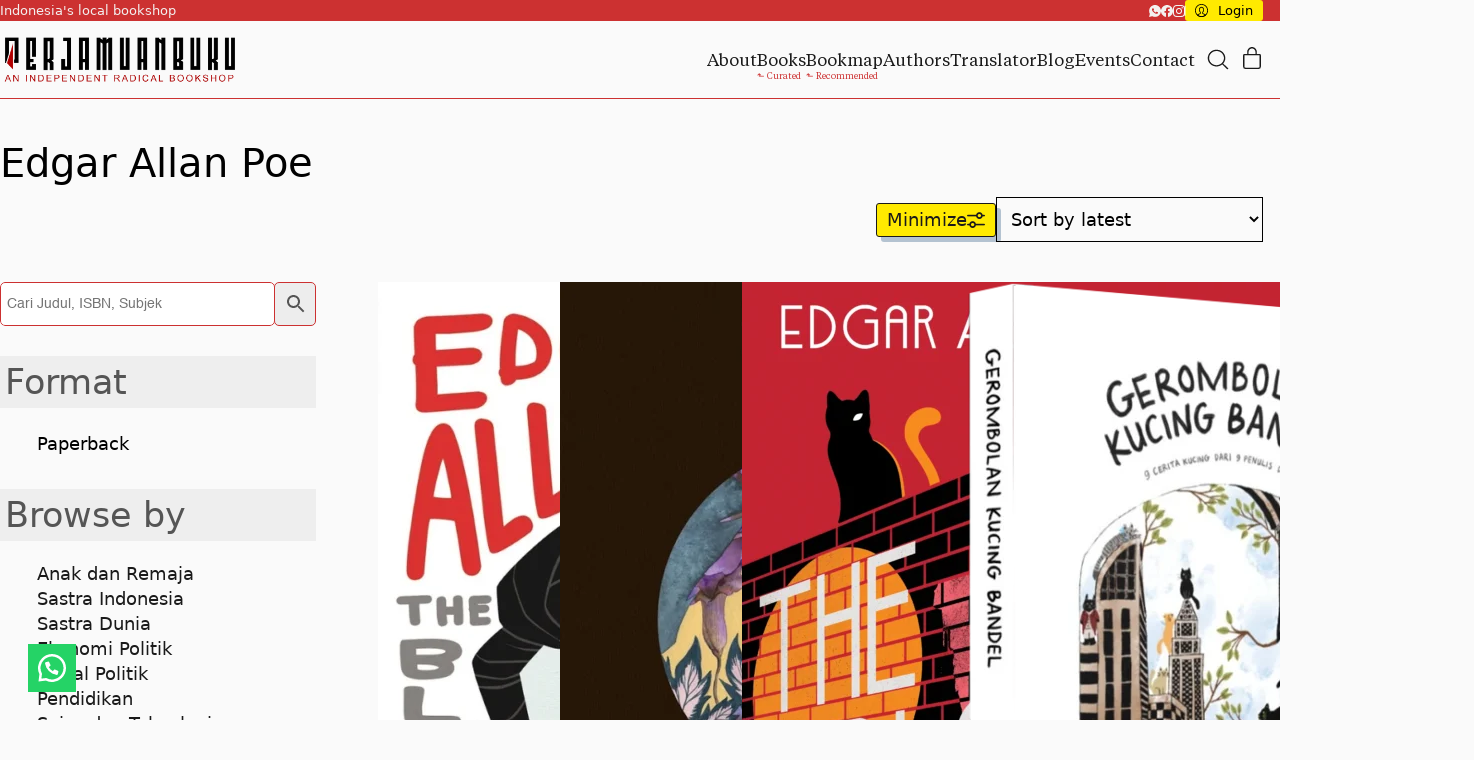

--- FILE ---
content_type: text/html; charset=UTF-8
request_url: https://perjamuanbuku.com/book-author/edgar-allan-poe/
body_size: 46816
content:
<!DOCTYPE html>
<html class="no-js" lang="en-US">
<head>
	<meta charset="UTF-8">
	<meta name="viewport" content="width=device-width, initial-scale=1, minimum-scale=1">

	<link rel="preload" href="https://perjamuanbuku.com/wp-content/uploads/2024/11/Helvetica.woff2" as="font" type="font/woff2" crossorigin>
<link rel="preload" href="https://perjamuanbuku.com/wp-content/uploads/2024/11/Helvetica-Bold.woff2" as="font" type="font/woff2" crossorigin>
<link rel="preload" href="https://perjamuanbuku.com/wp-content/uploads/2024/11/Helvetica-BoldOblique.woff2" as="font" type="font/woff2" crossorigin>
<link rel="preload" href="https://perjamuanbuku.com/wp-content/uploads/2024/11/Helvetica-LightOblique.woff2" as="font" type="font/woff2" crossorigin>
<link rel="preload" href="https://perjamuanbuku.com/wp-content/uploads/2024/11/TiemposText-Regular.woff" as="font" type="font/woff" crossorigin>
<link rel="preload" href="https://perjamuanbuku.com/wp-content/uploads/2024/11/TiemposText-Italic.woff" as="font" type="font/woff" crossorigin>
<link rel="preload" href="https://perjamuanbuku.com/wp-content/uploads/2024/11/TiemposText-Bold.woff" as="font" type="font/woff" crossorigin>
<link rel="preload" href="https://perjamuanbuku.com/wp-content/uploads/2024/11/TiemposHeadline-Medium.woff" as="font" type="font/woff" crossorigin>
<link rel="preload" href="https://perjamuanbuku.com/wp-content/uploads/2024/11/TiemposHeadline-Black.woff" as="font" type="font/woff" crossorigin>
<meta name='robots' content='index, follow, max-image-preview:large, max-snippet:-1, max-video-preview:-1' />
<script>window._wca = window._wca || [];</script>

	<!-- This site is optimized with the Yoast SEO Premium plugin v26.6 (Yoast SEO v26.8) - https://yoast.com/product/yoast-seo-premium-wordpress/ -->
	<title>Edgar Allan Poe Archives | Perjamuan Buku</title>
	<link rel="canonical" href="https://perjamuanbuku.com/book-author/edgar-allan-poe/" />
	<meta property="og:locale" content="en_US" />
	<meta property="og:type" content="article" />
	<meta property="og:title" content="Edgar Allan Poe Archives" />
	<meta property="og:url" content="https://perjamuanbuku.com/book-author/edgar-allan-poe/" />
	<meta property="og:site_name" content="Perjamuan Buku" />
	<meta property="og:image" content="https://perjamuanbuku.com/wp-content/uploads/2024/11/LOGO-PB.webp" />
	<meta property="og:image:width" content="1673" />
	<meta property="og:image:height" content="414" />
	<meta property="og:image:type" content="image/webp" />
	<script type="application/ld+json" class="yoast-schema-graph">{"@context":"https://schema.org","@graph":[{"@type":"CollectionPage","@id":"https://perjamuanbuku.com/book-author/edgar-allan-poe/","url":"https://perjamuanbuku.com/book-author/edgar-allan-poe/","name":"Edgar Allan Poe Archives | Perjamuan Buku","isPartOf":{"@id":"https://perjamuanbuku.com/#website"},"primaryImageOfPage":{"@id":"https://perjamuanbuku.com/book-author/edgar-allan-poe/#primaryimage"},"image":{"@id":"https://perjamuanbuku.com/book-author/edgar-allan-poe/#primaryimage"},"thumbnailUrl":"https://perjamuanbuku.com/wp-content/uploads/2025/11/The-Black-Cat-And-Other-Stories.webp","breadcrumb":{"@id":"https://perjamuanbuku.com/book-author/edgar-allan-poe/#breadcrumb"},"inLanguage":"en-US"},{"@type":"ImageObject","inLanguage":"en-US","@id":"https://perjamuanbuku.com/book-author/edgar-allan-poe/#primaryimage","url":"https://perjamuanbuku.com/wp-content/uploads/2025/11/The-Black-Cat-And-Other-Stories.webp","contentUrl":"https://perjamuanbuku.com/wp-content/uploads/2025/11/The-Black-Cat-And-Other-Stories.webp","width":664,"height":1000,"caption":"The Black Cat And Other Stories"},{"@type":"BreadcrumbList","@id":"https://perjamuanbuku.com/book-author/edgar-allan-poe/#breadcrumb","itemListElement":[{"@type":"ListItem","position":1,"name":"Home","item":"https://perjamuanbuku.com/"},{"@type":"ListItem","position":2,"name":"Edgar Allan Poe"}]},{"@type":"WebSite","@id":"https://perjamuanbuku.com/#website","url":"https://perjamuanbuku.com/","name":"Perjamuan Buku","description":"An Independent Radical Bookshop","publisher":{"@id":"https://perjamuanbuku.com/#organization"},"alternateName":"PB","potentialAction":[{"@type":"SearchAction","target":{"@type":"EntryPoint","urlTemplate":"https://perjamuanbuku.com/?s={search_term_string}"},"query-input":{"@type":"PropertyValueSpecification","valueRequired":true,"valueName":"search_term_string"}}],"inLanguage":"en-US"},{"@type":"Organization","@id":"https://perjamuanbuku.com/#organization","name":"Perjamuan Buku","alternateName":"PB","url":"https://perjamuanbuku.com/","logo":{"@type":"ImageObject","inLanguage":"en-US","@id":"https://perjamuanbuku.com/#/schema/logo/image/","url":"https://perjamuanbuku.com/wp-content/uploads/2025/11/fav-pb.webp","contentUrl":"https://perjamuanbuku.com/wp-content/uploads/2025/11/fav-pb.webp","width":512,"height":512,"caption":"Perjamuan Buku"},"image":{"@id":"https://perjamuanbuku.com/#/schema/logo/image/"},"sameAs":["https://facebook.com/perjamuanbuku","https://instagram.com/perjamuanbuku"],"description":"Perjamuan Buku (PB) adalah toko buku radikal independen yang menyediakan buku-buku dan materi pilihan, terutama dalam bahasa Indonesia.","email":"perjamuanbuku@gmail.com","telephone":"087883238839","legalName":"Perjamuan Buku","foundingDate":"2020-11-05","numberOfEmployees":{"@type":"QuantitativeValue","minValue":"1","maxValue":"10"},"publishingPrinciples":"https://perjamuanbuku.com/about/","ownershipFundingInfo":"https://perjamuanbuku.com/about/","actionableFeedbackPolicy":"https://perjamuanbuku.com/kebijakan-privasi/","correctionsPolicy":"https://perjamuanbuku.com/syarat-dan-ketentuan/","ethicsPolicy":"https://perjamuanbuku.com/syarat-dan-ketentuan/"}]}</script>
	<!-- / Yoast SEO Premium plugin. -->


<link rel='dns-prefetch' href='//stats.wp.com' />
<link rel='dns-prefetch' href='//www.googletagmanager.com' />
<link rel="alternate" type="application/rss+xml" title="Perjamuan Buku &raquo; Feed" href="https://perjamuanbuku.com/feed/" />
<link rel="alternate" type="application/rss+xml" title="Perjamuan Buku &raquo; Comments Feed" href="https://perjamuanbuku.com/comments/feed/" />
<link rel="alternate" type="application/rss+xml" title="Perjamuan Buku &raquo; Edgar Allan Poe Author(s) Feed" href="https://perjamuanbuku.com/book-author/edgar-allan-poe/feed/" />
<link rel="preload" href="https://perjamuanbuku.com/wp-content/themes/kalium/assets/icons/main/KaliumIcons.woff" as="font" type="font/woff" crossorigin><style id='wp-img-auto-sizes-contain-inline-css'>
img:is([sizes=auto i],[sizes^="auto," i]){contain-intrinsic-size:3000px 1500px}
/*# sourceURL=wp-img-auto-sizes-contain-inline-css */
</style>

<link rel='stylesheet' id='wp-block-library-css' href='https://perjamuanbuku.com/wp-includes/css/dist/block-library/style.min.css?ver=6.9' media='all' />
<style id='global-styles-inline-css'>
:root{--wp--preset--aspect-ratio--square: 1;--wp--preset--aspect-ratio--4-3: 4/3;--wp--preset--aspect-ratio--3-4: 3/4;--wp--preset--aspect-ratio--3-2: 3/2;--wp--preset--aspect-ratio--2-3: 2/3;--wp--preset--aspect-ratio--16-9: 16/9;--wp--preset--aspect-ratio--9-16: 9/16;--wp--preset--color--black: #000000;--wp--preset--color--cyan-bluish-gray: #abb8c3;--wp--preset--color--white: #ffffff;--wp--preset--color--pale-pink: #f78da7;--wp--preset--color--vivid-red: #cf2e2e;--wp--preset--color--luminous-vivid-orange: #ff6900;--wp--preset--color--luminous-vivid-amber: #fcb900;--wp--preset--color--light-green-cyan: #7bdcb5;--wp--preset--color--vivid-green-cyan: #00d084;--wp--preset--color--pale-cyan-blue: #8ed1fc;--wp--preset--color--vivid-cyan-blue: #0693e3;--wp--preset--color--vivid-purple: #9b51e0;--wp--preset--color--color-1: #cc3131;--wp--preset--color--color-2: #b30000;--wp--preset--color--color-3: #555555;--wp--preset--color--color-4: #1a1a1a;--wp--preset--color--color-5: #000000;--wp--preset--color--color-6: #f3f0ef;--wp--preset--color--color-7: #ffffff;--wp--preset--color--color-8: #fefefe;--wp--preset--color--color-9: #c3c3c3;--wp--preset--color--color-10: #ffea00;--wp--preset--color--color-11: #eae6e5;--wp--preset--color--color-12: #fafafa;--wp--preset--color--h-1-color: #000000;--wp--preset--color--h-2-color: #1a1a1a;--wp--preset--color--h-3-color: #000000;--wp--preset--gradient--vivid-cyan-blue-to-vivid-purple: linear-gradient(135deg,rgb(6,147,227) 0%,rgb(155,81,224) 100%);--wp--preset--gradient--light-green-cyan-to-vivid-green-cyan: linear-gradient(135deg,rgb(122,220,180) 0%,rgb(0,208,130) 100%);--wp--preset--gradient--luminous-vivid-amber-to-luminous-vivid-orange: linear-gradient(135deg,rgb(252,185,0) 0%,rgb(255,105,0) 100%);--wp--preset--gradient--luminous-vivid-orange-to-vivid-red: linear-gradient(135deg,rgb(255,105,0) 0%,rgb(207,46,46) 100%);--wp--preset--gradient--very-light-gray-to-cyan-bluish-gray: linear-gradient(135deg,rgb(238,238,238) 0%,rgb(169,184,195) 100%);--wp--preset--gradient--cool-to-warm-spectrum: linear-gradient(135deg,rgb(74,234,220) 0%,rgb(151,120,209) 20%,rgb(207,42,186) 40%,rgb(238,44,130) 60%,rgb(251,105,98) 80%,rgb(254,248,76) 100%);--wp--preset--gradient--blush-light-purple: linear-gradient(135deg,rgb(255,206,236) 0%,rgb(152,150,240) 100%);--wp--preset--gradient--blush-bordeaux: linear-gradient(135deg,rgb(254,205,165) 0%,rgb(254,45,45) 50%,rgb(107,0,62) 100%);--wp--preset--gradient--luminous-dusk: linear-gradient(135deg,rgb(255,203,112) 0%,rgb(199,81,192) 50%,rgb(65,88,208) 100%);--wp--preset--gradient--pale-ocean: linear-gradient(135deg,rgb(255,245,203) 0%,rgb(182,227,212) 50%,rgb(51,167,181) 100%);--wp--preset--gradient--electric-grass: linear-gradient(135deg,rgb(202,248,128) 0%,rgb(113,206,126) 100%);--wp--preset--gradient--midnight: linear-gradient(135deg,rgb(2,3,129) 0%,rgb(40,116,252) 100%);--wp--preset--font-size--small: 13px;--wp--preset--font-size--medium: 20px;--wp--preset--font-size--large: 36px;--wp--preset--font-size--x-large: 42px;--wp--preset--spacing--20: min(1.129vw, calc(var(--k-block-spacing-base) / 2));--wp--preset--spacing--30: min(1.736vw, calc(var(--k-block-spacing-base) / 1.3));--wp--preset--spacing--40: min(2.258vw, var(--k-block-spacing-base));--wp--preset--spacing--50: min(2.935vw, calc(var(--k-block-spacing-base) * 1.3));--wp--preset--spacing--60: min(4.516vw, calc(var(--k-block-spacing-base) * 2));--wp--preset--spacing--70: min(9.032vw, calc(var(--k-block-spacing-base) * 4));--wp--preset--spacing--80: 5.06rem;--wp--preset--spacing--10: min(0.564vw, calc(var(--k-block-spacing-base) / 4));--wp--preset--shadow--natural: 6px 6px 9px rgba(0, 0, 0, 0.2);--wp--preset--shadow--deep: 12px 12px 50px rgba(0, 0, 0, 0.4);--wp--preset--shadow--sharp: 6px 6px 0px rgba(0, 0, 0, 0.2);--wp--preset--shadow--outlined: 6px 6px 0px -3px rgb(255, 255, 255), 6px 6px rgb(0, 0, 0);--wp--preset--shadow--crisp: 6px 6px 0px rgb(0, 0, 0);}:root { --wp--style--global--content-size: var(--k-container-max-width);--wp--style--global--wide-size: calc(var(--k-container-max-width) + var(--k-wide-align-offset) * 2); }:where(body) { margin: 0; }.wp-site-blocks > .alignleft { float: left; margin-right: 2em; }.wp-site-blocks > .alignright { float: right; margin-left: 2em; }.wp-site-blocks > .aligncenter { justify-content: center; margin-left: auto; margin-right: auto; }:where(.wp-site-blocks) > * { margin-block-start: 24px; margin-block-end: 0; }:where(.wp-site-blocks) > :first-child { margin-block-start: 0; }:where(.wp-site-blocks) > :last-child { margin-block-end: 0; }:root { --wp--style--block-gap: 24px; }:root :where(.is-layout-flow) > :first-child{margin-block-start: 0;}:root :where(.is-layout-flow) > :last-child{margin-block-end: 0;}:root :where(.is-layout-flow) > *{margin-block-start: 24px;margin-block-end: 0;}:root :where(.is-layout-constrained) > :first-child{margin-block-start: 0;}:root :where(.is-layout-constrained) > :last-child{margin-block-end: 0;}:root :where(.is-layout-constrained) > *{margin-block-start: 24px;margin-block-end: 0;}:root :where(.is-layout-flex){gap: 24px;}:root :where(.is-layout-grid){gap: 24px;}.is-layout-flow > .alignleft{float: left;margin-inline-start: 0;margin-inline-end: 2em;}.is-layout-flow > .alignright{float: right;margin-inline-start: 2em;margin-inline-end: 0;}.is-layout-flow > .aligncenter{margin-left: auto !important;margin-right: auto !important;}.is-layout-constrained > .alignleft{float: left;margin-inline-start: 0;margin-inline-end: 2em;}.is-layout-constrained > .alignright{float: right;margin-inline-start: 2em;margin-inline-end: 0;}.is-layout-constrained > .aligncenter{margin-left: auto !important;margin-right: auto !important;}.is-layout-constrained > :where(:not(.alignleft):not(.alignright):not(.alignfull)){max-width: var(--wp--style--global--content-size);margin-left: auto !important;margin-right: auto !important;}.is-layout-constrained > .alignwide{max-width: var(--wp--style--global--wide-size);}body .is-layout-flex{display: flex;}.is-layout-flex{flex-wrap: wrap;align-items: center;}.is-layout-flex > :is(*, div){margin: 0;}body .is-layout-grid{display: grid;}.is-layout-grid > :is(*, div){margin: 0;}body{padding-top: 0px;padding-right: 0px;padding-bottom: 0px;padding-left: 0px;}a:where(:not(.wp-element-button)){text-decoration: underline;}:root :where(.wp-element-button, .wp-block-button__link){background-color: #32373c;border-width: 0;color: #fff;font-family: inherit;font-size: inherit;font-style: inherit;font-weight: inherit;letter-spacing: inherit;line-height: inherit;padding-top: calc(0.667em + 2px);padding-right: calc(1.333em + 2px);padding-bottom: calc(0.667em + 2px);padding-left: calc(1.333em + 2px);text-decoration: none;text-transform: inherit;}.has-black-color{color: var(--wp--preset--color--black) !important;}.has-cyan-bluish-gray-color{color: var(--wp--preset--color--cyan-bluish-gray) !important;}.has-white-color{color: var(--wp--preset--color--white) !important;}.has-pale-pink-color{color: var(--wp--preset--color--pale-pink) !important;}.has-vivid-red-color{color: var(--wp--preset--color--vivid-red) !important;}.has-luminous-vivid-orange-color{color: var(--wp--preset--color--luminous-vivid-orange) !important;}.has-luminous-vivid-amber-color{color: var(--wp--preset--color--luminous-vivid-amber) !important;}.has-light-green-cyan-color{color: var(--wp--preset--color--light-green-cyan) !important;}.has-vivid-green-cyan-color{color: var(--wp--preset--color--vivid-green-cyan) !important;}.has-pale-cyan-blue-color{color: var(--wp--preset--color--pale-cyan-blue) !important;}.has-vivid-cyan-blue-color{color: var(--wp--preset--color--vivid-cyan-blue) !important;}.has-vivid-purple-color{color: var(--wp--preset--color--vivid-purple) !important;}.has-color-1-color{color: var(--wp--preset--color--color-1) !important;}.has-color-2-color{color: var(--wp--preset--color--color-2) !important;}.has-color-3-color{color: var(--wp--preset--color--color-3) !important;}.has-color-4-color{color: var(--wp--preset--color--color-4) !important;}.has-color-5-color{color: var(--wp--preset--color--color-5) !important;}.has-color-6-color{color: var(--wp--preset--color--color-6) !important;}.has-color-7-color{color: var(--wp--preset--color--color-7) !important;}.has-color-8-color{color: var(--wp--preset--color--color-8) !important;}.has-color-9-color{color: var(--wp--preset--color--color-9) !important;}.has-color-10-color{color: var(--wp--preset--color--color-10) !important;}.has-color-11-color{color: var(--wp--preset--color--color-11) !important;}.has-color-12-color{color: var(--wp--preset--color--color-12) !important;}.has-h-1-color-color{color: var(--wp--preset--color--h-1-color) !important;}.has-h-2-color-color{color: var(--wp--preset--color--h-2-color) !important;}.has-h-3-color-color{color: var(--wp--preset--color--h-3-color) !important;}.has-black-background-color{background-color: var(--wp--preset--color--black) !important;}.has-cyan-bluish-gray-background-color{background-color: var(--wp--preset--color--cyan-bluish-gray) !important;}.has-white-background-color{background-color: var(--wp--preset--color--white) !important;}.has-pale-pink-background-color{background-color: var(--wp--preset--color--pale-pink) !important;}.has-vivid-red-background-color{background-color: var(--wp--preset--color--vivid-red) !important;}.has-luminous-vivid-orange-background-color{background-color: var(--wp--preset--color--luminous-vivid-orange) !important;}.has-luminous-vivid-amber-background-color{background-color: var(--wp--preset--color--luminous-vivid-amber) !important;}.has-light-green-cyan-background-color{background-color: var(--wp--preset--color--light-green-cyan) !important;}.has-vivid-green-cyan-background-color{background-color: var(--wp--preset--color--vivid-green-cyan) !important;}.has-pale-cyan-blue-background-color{background-color: var(--wp--preset--color--pale-cyan-blue) !important;}.has-vivid-cyan-blue-background-color{background-color: var(--wp--preset--color--vivid-cyan-blue) !important;}.has-vivid-purple-background-color{background-color: var(--wp--preset--color--vivid-purple) !important;}.has-color-1-background-color{background-color: var(--wp--preset--color--color-1) !important;}.has-color-2-background-color{background-color: var(--wp--preset--color--color-2) !important;}.has-color-3-background-color{background-color: var(--wp--preset--color--color-3) !important;}.has-color-4-background-color{background-color: var(--wp--preset--color--color-4) !important;}.has-color-5-background-color{background-color: var(--wp--preset--color--color-5) !important;}.has-color-6-background-color{background-color: var(--wp--preset--color--color-6) !important;}.has-color-7-background-color{background-color: var(--wp--preset--color--color-7) !important;}.has-color-8-background-color{background-color: var(--wp--preset--color--color-8) !important;}.has-color-9-background-color{background-color: var(--wp--preset--color--color-9) !important;}.has-color-10-background-color{background-color: var(--wp--preset--color--color-10) !important;}.has-color-11-background-color{background-color: var(--wp--preset--color--color-11) !important;}.has-color-12-background-color{background-color: var(--wp--preset--color--color-12) !important;}.has-h-1-color-background-color{background-color: var(--wp--preset--color--h-1-color) !important;}.has-h-2-color-background-color{background-color: var(--wp--preset--color--h-2-color) !important;}.has-h-3-color-background-color{background-color: var(--wp--preset--color--h-3-color) !important;}.has-black-border-color{border-color: var(--wp--preset--color--black) !important;}.has-cyan-bluish-gray-border-color{border-color: var(--wp--preset--color--cyan-bluish-gray) !important;}.has-white-border-color{border-color: var(--wp--preset--color--white) !important;}.has-pale-pink-border-color{border-color: var(--wp--preset--color--pale-pink) !important;}.has-vivid-red-border-color{border-color: var(--wp--preset--color--vivid-red) !important;}.has-luminous-vivid-orange-border-color{border-color: var(--wp--preset--color--luminous-vivid-orange) !important;}.has-luminous-vivid-amber-border-color{border-color: var(--wp--preset--color--luminous-vivid-amber) !important;}.has-light-green-cyan-border-color{border-color: var(--wp--preset--color--light-green-cyan) !important;}.has-vivid-green-cyan-border-color{border-color: var(--wp--preset--color--vivid-green-cyan) !important;}.has-pale-cyan-blue-border-color{border-color: var(--wp--preset--color--pale-cyan-blue) !important;}.has-vivid-cyan-blue-border-color{border-color: var(--wp--preset--color--vivid-cyan-blue) !important;}.has-vivid-purple-border-color{border-color: var(--wp--preset--color--vivid-purple) !important;}.has-color-1-border-color{border-color: var(--wp--preset--color--color-1) !important;}.has-color-2-border-color{border-color: var(--wp--preset--color--color-2) !important;}.has-color-3-border-color{border-color: var(--wp--preset--color--color-3) !important;}.has-color-4-border-color{border-color: var(--wp--preset--color--color-4) !important;}.has-color-5-border-color{border-color: var(--wp--preset--color--color-5) !important;}.has-color-6-border-color{border-color: var(--wp--preset--color--color-6) !important;}.has-color-7-border-color{border-color: var(--wp--preset--color--color-7) !important;}.has-color-8-border-color{border-color: var(--wp--preset--color--color-8) !important;}.has-color-9-border-color{border-color: var(--wp--preset--color--color-9) !important;}.has-color-10-border-color{border-color: var(--wp--preset--color--color-10) !important;}.has-color-11-border-color{border-color: var(--wp--preset--color--color-11) !important;}.has-color-12-border-color{border-color: var(--wp--preset--color--color-12) !important;}.has-h-1-color-border-color{border-color: var(--wp--preset--color--h-1-color) !important;}.has-h-2-color-border-color{border-color: var(--wp--preset--color--h-2-color) !important;}.has-h-3-color-border-color{border-color: var(--wp--preset--color--h-3-color) !important;}.has-vivid-cyan-blue-to-vivid-purple-gradient-background{background: var(--wp--preset--gradient--vivid-cyan-blue-to-vivid-purple) !important;}.has-light-green-cyan-to-vivid-green-cyan-gradient-background{background: var(--wp--preset--gradient--light-green-cyan-to-vivid-green-cyan) !important;}.has-luminous-vivid-amber-to-luminous-vivid-orange-gradient-background{background: var(--wp--preset--gradient--luminous-vivid-amber-to-luminous-vivid-orange) !important;}.has-luminous-vivid-orange-to-vivid-red-gradient-background{background: var(--wp--preset--gradient--luminous-vivid-orange-to-vivid-red) !important;}.has-very-light-gray-to-cyan-bluish-gray-gradient-background{background: var(--wp--preset--gradient--very-light-gray-to-cyan-bluish-gray) !important;}.has-cool-to-warm-spectrum-gradient-background{background: var(--wp--preset--gradient--cool-to-warm-spectrum) !important;}.has-blush-light-purple-gradient-background{background: var(--wp--preset--gradient--blush-light-purple) !important;}.has-blush-bordeaux-gradient-background{background: var(--wp--preset--gradient--blush-bordeaux) !important;}.has-luminous-dusk-gradient-background{background: var(--wp--preset--gradient--luminous-dusk) !important;}.has-pale-ocean-gradient-background{background: var(--wp--preset--gradient--pale-ocean) !important;}.has-electric-grass-gradient-background{background: var(--wp--preset--gradient--electric-grass) !important;}.has-midnight-gradient-background{background: var(--wp--preset--gradient--midnight) !important;}.has-small-font-size{font-size: var(--wp--preset--font-size--small) !important;}.has-medium-font-size{font-size: var(--wp--preset--font-size--medium) !important;}.has-large-font-size{font-size: var(--wp--preset--font-size--large) !important;}.has-x-large-font-size{font-size: var(--wp--preset--font-size--x-large) !important;}
/*# sourceURL=global-styles-inline-css */
</style>

<link rel='stylesheet' id='widgetopts-styles-css' href='https://perjamuanbuku.com/wp-content/plugins/widget-options/assets/css/widget-options.css?ver=4.1.3' media='all' />
<style id='woocommerce-inline-inline-css'>
.woocommerce form .form-row .required { visibility: visible; }
/*# sourceURL=woocommerce-inline-inline-css */
</style>
<link rel='stylesheet' id='aws-style-css' href='https://perjamuanbuku.com/wp-content/plugins/advanced-woo-search/assets/css/common.min.css?ver=3.52' media='all' />
<link rel='stylesheet' id='taxopress-frontend-css-css' href='https://perjamuanbuku.com/wp-content/plugins/simple-tags/assets/frontend/css/frontend.css?ver=3.44.0' media='all' />
<link rel='stylesheet' id='kalium-theme-bootstrap-css' href='https://perjamuanbuku.com/wp-content/themes/kalium/assets/css/bootstrap.min.css?ver=4.5.3.1768477027' media='all' />
<link rel='stylesheet' id='kalium-theme-base-css' href='https://perjamuanbuku.com/wp-content/themes/kalium/assets/css/base.min.css?ver=4.5.3.1768477027' media='all' />
<link rel='stylesheet' id='kalium-theme-portfolio-css' href='https://perjamuanbuku.com/wp-content/themes/kalium/assets/css/portfolio.min.css?ver=4.5.3.1768477027' media='all' />
<link rel='stylesheet' id='kalium-theme-wpbakery-css' href='https://perjamuanbuku.com/wp-content/themes/kalium/assets/css/wpbakery.min.css?ver=4.5.3.1768477027' media='all' />
<link rel='stylesheet' id='kalium-theme-woocommerce-css' href='https://perjamuanbuku.com/wp-content/themes/kalium/assets/css/woocommerce.min.css?ver=4.5.3.1768477027' media='all' />
<link rel='stylesheet' id='kalium-theme-icons-default-css' href='https://perjamuanbuku.com/wp-content/themes/kalium/assets/icons/main.min.css?ver=4.5.3.1768477027' media='all' />
<link rel='stylesheet' id='kalium-theme-style-css' href='https://perjamuanbuku.com/wp-content/themes/kalium/style.css?ver=4.5.3.1768477027' media='all' />
<link rel='stylesheet' id='kalium-child-css' href='https://perjamuanbuku.com/wp-content/themes/kalium-child/style.css?ver=6.9' media='all' />
<script type="text/javascript">
/* <![CDATA[ */
/**
 * @package kalium
 * @version 4.5.3
 * @author  Laborator
 * @see     {@link https://kaliumtheme.com}
 * @build   1768476986
 */
!function(){"use strict";const n="kalium",o=`dataLayer${(n=>{const o="0123456789abcdef";let t="";for(let a=0;a<n;a++){const n=Math.floor(16*Math.random());t+=o.charAt(n)}return t})(6)}`;window[o]=window[o]||[],window[n]=function(){window[o].push(arguments)},window.labThemeAPI=n,window.labThemeDataLayer=o}();

/* ]]> */
</script>
<script type="text/javascript">
/* <![CDATA[ */
var ajaxurl = ajaxurl || "https:\/\/perjamuanbuku.com\/wp-admin\/admin-ajax.php";
/* ]]> */
</script>
	<script>
		document.addEventListener("load",(function(e){if("loading"===document.readyState&&"IMG"===e.target.tagName&&e.target.complete){var t=e.target.parentElement;"PICTURE"===t.tagName&&(t=t.parentElement),t.classList.contains("image-placeholder")&&t.classList.add("loaded")}}),!0);
	</script>
	<script>window.wpb_disable_full_width_row_js = true</script><script type="text/javascript">
/* <![CDATA[ */
kalium( 'set', 'mediaPlayer', {"handler":"kalium-videojs","options":{"autoplay":"no","loop":null,"skin":"minimal","useDefaultYouTubePlayer":null,"libraryLoadStrategy":"viewport"}} );
/* ]]> */
</script>

<style data-font-appearance-settings>body {
	--k-body-font-size: 18px;
	--k-body-line-height: 1.5em;
	--k-button-line-height: 1.5em;
}
h1, .h1 {
	--k-font-size: 32px;
}
@media screen and (max-width: 768px) {
h1, .h1 {
	--k-font-size: 22px;
}
}
h2, .h2 {
	--k-font-size: 27px;
}
@media screen and (max-width: 768px) {
h2, .h2 {
	--k-font-size: 21px;
}
}
h3, .h3 {
	--k-font-size: 23px;
}
@media screen and (max-width: 768px) {
h3, .h3 {
	--k-font-size: 20px;
}
}
h4, .h4 {
	--k-font-size: 20px;
}
@media screen and (max-width: 768px) {
h4, .h4 {
	--k-font-size: 18px;
}
}
h5, .h5 {
	--k-font-size: 19px;
}
@media screen and (max-width: 768px) {
h5, .h5 {
	--k-font-size: 17px;
}
}
h6, .h6 {
	--k-font-size: 18px;
}
@media screen and (max-width: 768px) {
h6, .h6 {
	--k-font-size: 15px;
}
}
.site-header .top-header-bar {
	font-size: 13px;
	line-height: 1.3333em;
	button-line-height: 1.3333em;
}
.portfolio-item .portfolio-item__title {
	font-size: 20px;
}
.portfolio-item .portfolio-item__subtitle {
	font-size: 12px;
	text-transform: uppercase;
}
.single-product :is(.related, .upsells) > h2:first-of-type {
	font-size: 23px;
}
.single-product :is(.tabs .tabs__panel, .panels-stack .panels-stack__panel, .accordion .accordion__item-content) > h2:first-of-type, .single-product :is(.woocommerce-Reviews-title, #review_form #reply-title) {
	font-size: 23px;
}
.blog-posts .post-item .post-details .post-title, .wpb_wrapper .lab-blog-posts .blog-post-entry .blog-post-content-container .blog-post-title {
	font-size: 24px;
}</style><style data-hosted-font>@font-face {
	font-family: "Helvetica";
	font-style: normal;
	font-weight: normal;
	font-display: swap;
	src: url('https://perjamuanbuku.com/wp-content/uploads/2024/11/Helvetica.woff2') format('woff2');
}
@font-face {
	font-family: "Helvetica";
	font-style: normal;
	font-weight: bold;
	font-display: swap;
	src: url('https://perjamuanbuku.com/wp-content/uploads/2024/11/Helvetica-Bold.woff2') format('woff2');
}
@font-face {
	font-family: "Helvetica";
	font-style: italic;
	font-weight: bold;
	font-display: swap;
	src: url('https://perjamuanbuku.com/wp-content/uploads/2024/11/Helvetica-BoldOblique.woff2') format('woff2');
}
@font-face {
	font-family: "Helvetica";
	font-style: italic;
	font-weight: normal;
	font-display: swap;
	src: url('https://perjamuanbuku.com/wp-content/uploads/2024/11/Helvetica-LightOblique.woff2') format('woff2');
}</style><style data-hosted-font>@font-face {
	font-family: "Tiempos";
	font-style: normal;
	font-weight: normal;
	font-display: swap;
	src: url('https://perjamuanbuku.com/wp-content/uploads/2024/11/TiemposText-Regular.woff') format('woff2');
}
@font-face {
	font-family: "Tiempos";
	font-style: italic;
	font-weight: normal;
	font-display: swap;
	src: url('https://perjamuanbuku.com/wp-content/uploads/2024/11/TiemposText-Italic.woff') format('woff2');
}
@font-face {
	font-family: "Tiempos";
	font-style: normal;
	font-weight: bold;
	font-display: swap;
	src: url('https://perjamuanbuku.com/wp-content/uploads/2024/11/TiemposText-Bold.woff') format('woff2');
}
@font-face {
	font-family: "Tiempos";
	font-style: normal;
	font-weight: 500;
	font-display: swap;
	src: url('https://perjamuanbuku.com/wp-content/uploads/2024/11/TiemposHeadline-Medium.woff') format('woff2');
}
@font-face {
	font-family: "Tiempos";
	font-style: normal;
	font-weight: 900;
	font-display: swap;
	src: url('https://perjamuanbuku.com/wp-content/uploads/2024/11/TiemposHeadline-Black.woff') format('woff2');
}
@font-face {
	font-family: "Tiempos";
	font-style: normal;
	font-weight: normal;
	font-display: swap;
}</style><style data-custom-selectors>.footer-address {font-family:"Helvetica";font-style:normal;font-weight:normal;font-size:14px}.site-footer p {font-family:"Helvetica";font-style:normal;font-weight:normal}.site-footer .widget :is(.wp-block-group>:first-child.wp-block-heading,.wp-block-heading:first-of-type,.widget-title), body.wp-block-widget-area__inner-blocks[data-widget-area-id^="footer_sidebar"] .wp-block-group > .wp-block-heading:first-child {font-family:"Helvetica";font-style:normal;font-weight:normal;font-size:17px}.lb-element-woocommerce-product-price {font-size:14px}.single-post .adjacent-post-link__text-primary {font-size:15px}:is(.sidebar,.site-footer,.sidebar-menu-wrapper,.top-menu-container) .widget {font-family:"Helvetica";font-style:normal;font-weight:normal;font-size:15px}:is(.sidebar, .site-footer, .sidebar-menu-wrapper, .top-menu-container) .widget :is(.wp-block-group > .wp-block-heading:first-child, .wp-block-heading:first-of-type, .widget-title), body.wp-block-widget-area__inner-blocks .wp-block-group > .wp-block-heading:first-child {font-size:18px}.site-footer .widget {font-family:"Helvetica";font-style:normal;font-weight:normal;font-size:17px}</style>
<style data-base-selectors>h1, .h1, h2, .h2, h3, .h3, h4, .h4, h5, .h5, h6, .h6 {--k-font-family:"Tiempos";--k-font-style:normal;--k-font-weight:500}</style>
<style data-custom-selectors>.site-header .header-block {font-family:"Tiempos";font-style:normal;font-weight:normal;font-size:17px}.mobile-menu {font-family:"Tiempos";font-style:normal;font-weight:normal;font-size:17px;line-height:12px}.site-header .mini-cart-popup .product-name, .mini-cart-popup .cart-items .cart-item .product-subtotal {font-family:"Tiempos";font-style:normal;font-weight:normal;font-size:16px}.site-header .mini-cart-popup, .wc-block-components-product-name, cart {font-family:"Tiempos";font-style:normal;font-weight:500;font-size:15px}.site-footer .widget :is(.wp-block-group>:first-child.wp-block-heading,.wp-block-heading:first-of-type,.widget-title), body.wp-block-widget-area__inner-blocks[data-widget-area-id^="footer_sidebar"] .wp-block-group > .wp-block-heading:first-child {font-family:"Tiempos";font-style:normal;font-weight:500;font-size:20px}.lb-element-woocommerce-product-title {font-family:"Tiempos";font-style:normal;font-weight:normal;font-size:15px}.blog-posts .post-item .post-details .post-title, .wpb_wrapper .lab-blog-posts .blog-post-entry .blog-post-content-container .blog-post-title {font-family:"Tiempos";font-style:normal;font-weight:500;font-size:24px}@media screen and (max-width:768px) {.blog-posts .post-item .post-details .post-title, .wpb_wrapper .lab-blog-posts .blog-post-entry .blog-post-content-container .blog-post-title {font-size:17px}}.single-post .entry-header .post-title {font-family:"Tiempos";font-style:normal;font-weight:500;font-size:40px}@media screen and (max-width:768px) {.single-post .entry-header .post-title {font-size:23px}}</style>
<script type="text/javascript" src="https://perjamuanbuku.com/wp-includes/js/jquery/jquery.min.js?ver=3.7.1" id="jquery-core-js"></script>
<script type="text/javascript" src="https://perjamuanbuku.com/wp-includes/js/jquery/jquery-migrate.min.js?ver=3.4.1" id="jquery-migrate-js"></script>
<script type="text/javascript" src="https://perjamuanbuku.com/wp-content/plugins/woocommerce/assets/js/js-cookie/js.cookie.min.js?ver=2.1.4-wc.10.4.3" id="wc-js-cookie-js" data-wp-strategy="defer"></script>
<script type="text/javascript" id="wc-cart-fragments-js-extra">
/* <![CDATA[ */
var wc_cart_fragments_params = {"ajax_url":"/wp-admin/admin-ajax.php","wc_ajax_url":"/?wc-ajax=%%endpoint%%","cart_hash_key":"wc_cart_hash_0adf07959885a66c36b038649abf09a7","fragment_name":"wc_fragments_0adf07959885a66c36b038649abf09a7","request_timeout":"5000"};
//# sourceURL=wc-cart-fragments-js-extra
/* ]]> */
</script>
<script type="text/javascript" src="https://perjamuanbuku.com/wp-content/plugins/woocommerce/assets/js/frontend/cart-fragments.min.js?ver=10.4.3" id="wc-cart-fragments-js" defer="defer" data-wp-strategy="defer"></script>
<script type="text/javascript" src="https://perjamuanbuku.com/wp-content/plugins/woocommerce/assets/js/jquery-blockui/jquery.blockUI.min.js?ver=2.7.0-wc.10.4.3" id="wc-jquery-blockui-js" data-wp-strategy="defer"></script>
<script type="text/javascript" id="wc-add-to-cart-js-extra">
/* <![CDATA[ */
var wc_add_to_cart_params = {"ajax_url":"/wp-admin/admin-ajax.php","wc_ajax_url":"/?wc-ajax=%%endpoint%%","i18n_view_cart":"View cart","cart_url":"https://perjamuanbuku.com/cart/","is_cart":"","cart_redirect_after_add":"no"};
//# sourceURL=wc-add-to-cart-js-extra
/* ]]> */
</script>
<script type="text/javascript" src="https://perjamuanbuku.com/wp-content/plugins/woocommerce/assets/js/frontend/add-to-cart.min.js?ver=10.4.3" id="wc-add-to-cart-js" data-wp-strategy="defer"></script>
<script type="text/javascript" src="https://perjamuanbuku.com/wp-content/plugins/js_composer/assets/js/vendors/woocommerce-add-to-cart.js?ver=8.7.2" id="vc_woocommerce-add-to-cart-js-js"></script>
<script type="text/javascript" src="https://stats.wp.com/s-202605.js" id="woocommerce-analytics-js" defer="defer" data-wp-strategy="defer"></script>
<script type="text/javascript" src="https://perjamuanbuku.com/wp-content/plugins/simple-tags/assets/frontend/js/frontend.js?ver=3.44.0" id="taxopress-frontend-js-js"></script>

<!-- Google tag (gtag.js) snippet added by Site Kit -->
<!-- Google Analytics snippet added by Site Kit -->
<script type="text/javascript" src="https://www.googletagmanager.com/gtag/js?id=GT-WBLS7JXC" id="google_gtagjs-js" async></script>
<script type="text/javascript" id="google_gtagjs-js-after">
/* <![CDATA[ */
window.dataLayer = window.dataLayer || [];function gtag(){dataLayer.push(arguments);}
gtag("set","linker",{"domains":["perjamuanbuku.com"]});
gtag("js", new Date());
gtag("set", "developer_id.dZTNiMT", true);
gtag("config", "GT-WBLS7JXC");
 window._googlesitekit = window._googlesitekit || {}; window._googlesitekit.throttledEvents = []; window._googlesitekit.gtagEvent = (name, data) => { var key = JSON.stringify( { name, data } ); if ( !! window._googlesitekit.throttledEvents[ key ] ) { return; } window._googlesitekit.throttledEvents[ key ] = true; setTimeout( () => { delete window._googlesitekit.throttledEvents[ key ]; }, 5 ); gtag( "event", name, { ...data, event_source: "site-kit" } ); }; 
//# sourceURL=google_gtagjs-js-after
/* ]]> */
</script>
<script></script><link rel="https://api.w.org/" href="https://perjamuanbuku.com/wp-json/" /><link rel="EditURI" type="application/rsd+xml" title="RSD" href="https://perjamuanbuku.com/xmlrpc.php?rsd" />
<meta name="generator" content="WordPress 6.9" />
<meta name="generator" content="WooCommerce 10.4.3" />
<meta name="generator" content="Site Kit by Google 1.171.0" /><meta name="google-adsense-account" content="ca-pub-1183712697755480">
<script async src="https://pagead2.googlesyndication.com/pagead/js/adsbygoogle.js?client=ca-pub-1183712697755480"
     crossorigin="anonymous"></script><meta name="ti-site-data" content="eyJyIjoiMToyITc6MTAhMzA6MzUiLCJvIjoiaHR0cHM6XC9cL3BlcmphbXVhbmJ1a3UuY29tXC93cC1hZG1pblwvYWRtaW4tYWpheC5waHA/YWN0aW9uPXRpX29ubGluZV91c2Vyc19nb29nbGUmYW1wO3A9JTJGYm9vay1hdXRob3IlMkZlZGdhci1hbGxhbi1wb2UlMkYmYW1wO193cG5vbmNlPTA2MjAwOWE2NTQifQ==" />	<style>img#wpstats{display:none}</style>
		<style>@container (min-width: 700px) { .wc-block-checkout__billing-fields .wc-block-components-address-form .wc-block-components-text-input:first-child+.wc-block-components-text-input, .wc-block-checkout__shipping-fields .wc-block-components-address-form .wc-block-components-text-input:first-child+.wc-block-components-text-input { margin-top: 16px !important; } }@container (min-width: 700px) { .wc-block-checkout__billing-fields .wc-block-components-address-form .wc-block-components-text-input.wc-block-components-address-form__first_name:first-child+.wc-block-components-text-input.wc-block-components-address-form__last_name, .wc-block-checkout__shipping-fields .wc-block-components-address-form .wc-block-components-text-input.wc-block-components-address-form__first_name:first-child+.wc-block-components-text-input.wc-block-components-address-form__last_name { margin-top: 0px !important; } }</style>
<!-- Google site verification - Google for WooCommerce -->
<meta name="google-site-verification" content="Wamh3SKzTdMzjPHICAlx5PP_lFgscNXm_Yjr7hjzsoE" />
<meta name="title" content="An Independent Radical Bookshop" /><meta name="keywords" content="toko buku, toko buku pare, perjamuan buku, indie bookstore, bookstore, toko buku original, radical bookshop" /><meta name="description" content="Perjamuan Buku (PB) adalah toko buku radikal independen yang menyediakan buku-buku dan materi pilihan, terutama dalam bahasa Indonesia." /><meta name="google-adsense-account" content="ca-pub-1183712697755480"><script type="text/javascript">
/* <![CDATA[ */
kalium( 'set', 'assetsUrl', 'https://perjamuanbuku.com/wp-content/themes/kalium/assets/' );
kalium( 'set', 'lightboxSettings', {"colorScheme":"dark","backdropImage":false,"captions":true,"fullscreen":true,"download":null,"counter":true,"hideControls":3000,"thumbnails":true,"collapseThumbnails":true,"autoplay":true,"autoplayInterval":5000,"zoom":true,"zoomScale":null,"videoAutoplay":true} );
kalium( 'set', 'mobileMenuBreakpoint', 830 );
kalium( 'set', 'debugMode', false );
/* ]]> */
</script>
<style data-inline-style="mobile-menu-breakpoint">@media (min-width: 831px) {.mobile-menu,.mobile-menu-close,.mobile-menu-overlay,.header-block .header-block__item--mobile-menu-toggle{display: none;}}@media (max-width: 830px) {.header-block .header-block__item--standard-menu{display: none;}}</style>
<style data-inline-style="logo-dimensions">.header-logo.logo-image{--k-logo-width: 240px;--k-logo-height: 59px;}</style>
<script type="text/javascript">
/* <![CDATA[ */
kalium( 'set', 'addToCartAction', 'mini-cart' );
kalium( 'set', 'miniCartType', 'drawer' );
kalium( 'set', 'ajaxAddToCartEnabled', true );
/* ]]> */
</script>
<meta name="theme-color" content="#cc3131">	<noscript><style>.woocommerce-product-gallery{ opacity: 1 !important; }</style></noscript>
	<meta name="generator" content="Powered by WPBakery Page Builder - drag and drop page builder for WordPress."/>
<style data-inline-style>.image-placeholder{--k-placeholder-bg: #f7f7f7;}</style>
<style data-inline-style="link-style">/**
 * @package kalium
 * @version 4.5.3
 * @author  Laborator
 * @see     {@link https://kaliumtheme.com}
 * @build   1768476993
 */
:root{--k-ls-enabled:var(--k-on);--k-ls-hovered:var(--k-off);--k-ls-transition-duration:var(--k-transition-duration-2)}.link-style :is(p>a,strong>a,em>a,li:not([class]) a,.link,.links>a,.all-links a):where(:not(.button)),.link-style>a{--k-ls-color-value:var(--k-link-color);--k-ls-color-hover-value:var(--k-body-bg);--k-u1ssiit:var(--k-ls-enabled) var(--k-ls-hovered) var(--k-ls-color-hover-value);--k-u1ssijo:var(--k-ls-enabled) var(--k-ls-color-value);--k-ls-color:var(--k-u1ssiit,var(--k-u1ssijo));--k-ls-bg-color-value:var(--k-link-color);--k-u1ssikj:var(--k-ls-enabled) var(--k-ls-bg-color-value);--k-ls-bg-color:var(--k-u1ssikj)}:root{--k-ls-transition-value:var(--k-ls-transition-duration),color var(--k-ls-transition-duration) calc(var(--k-ls-transition-duration)*0.25);--k-ls-transition-hover-value:var(--k-ls-transition-duration),color var(--k-ls-transition-duration) calc(var(--k-ls-transition-duration)*0.25)}.link-style :is(p>a,strong>a,em>a,li:not([class]) a,.link,.links>a,.all-links a):where(:not(.button)),.link-style>a{--k-u1ssikn:var(--k-ls-enabled) var(--k-ls-hovered) var(--k-ls-transition-hover-value);--k-u1ssild:var(--k-ls-enabled) var(--k-ls-transition-value);--k-ls-transition:var(--k-u1ssikn,var(--k-u1ssild))}:root{--k-ls-fill-bg-pos-x-value:0}.link-style :is(p>a,strong>a,em>a,li:not([class]) a,.link,.links>a,.all-links a):where(:not(.button)),.link-style>a{--k-u1ssima:var(--k-ls-enabled) var(--k-ls-fill-bg-pos-x-value);--k-ls-fill-bg-pos-x:var(--k-u1ssima)}:root{--k-ls-fill-bg-pos-y-value:100%}.link-style :is(p>a,strong>a,em>a,li:not([class]) a,.link,.links>a,.all-links a):where(:not(.button)),.link-style>a{--k-u1ssimz:var(--k-ls-enabled) var(--k-ls-fill-bg-pos-y-value);--k-ls-fill-bg-pos-y:var(--k-u1ssimz)}:root{--k-ls-fill-spacing-value:0.1em}.link-style :is(p>a,strong>a,em>a,li:not([class]) a,.link,.links>a,.all-links a):where(:not(.button)),.link-style>a{--k-u1ssinr:var(--k-ls-enabled) var(--k-ls-fill-spacing-value);--k-ls-fill-spacing:var(--k-u1ssinr)}:root{--k-ls-fill-spacing-outside-value:calc(var(--k-ls-fill-spacing-value)/-2)}.link-style :is(p>a,strong>a,em>a,li:not([class]) a,.link,.links>a,.all-links a):where(:not(.button)),.link-style>a{--k-u1ssiog:var(--k-ls-enabled) var(--k-ls-fill-spacing-outside-value);--k-ls-fill-spacing-outside:var(--k-u1ssiog)}:root{--k-ls-fill-bg-width-value:100%;--k-ls-fill-bg-width-hover-value:100%}.link-style :is(p>a,strong>a,em>a,li:not([class]) a,.link,.links>a,.all-links a):where(:not(.button)),.link-style>a{--k-u1ssipb:var(--k-ls-enabled) var(--k-ls-hovered) var(--k-ls-fill-bg-width-hover-value);--k-u1ssipk:var(--k-ls-enabled) var(--k-ls-fill-bg-width-value);--k-ls-fill-bg-width:var(--k-u1ssipb,var(--k-u1ssipk))}:root{--k-ls-fill-bg-height-value:0;--k-ls-fill-bg-height-hover-value:100%}.link-style :is(p>a,strong>a,em>a,li:not([class]) a,.link,.links>a,.all-links a):where(:not(.button)),.link-style>a{--k-u1ssiqb:var(--k-ls-enabled) var(--k-ls-hovered) var(--k-ls-fill-bg-height-hover-value);--k-u1ssiqx:var(--k-ls-enabled) var(--k-ls-fill-bg-height-value);--k-ls-fill-bg-height:var(--k-u1ssiqb,var(--k-u1ssiqx))}:root{--k-ls-text-decoration-value:none}.link-style :is(p>a,strong>a,em>a,li:not([class]) a,.link,.links>a,.all-links a):where(:not(.button)),.link-style>a{--k-u1ssirs:var(--k-ls-enabled) var(--k-ls-text-decoration-value);--k-ls-text-decoration:var(--k-u1ssirs)}.link-style :is(p>a,strong>a,em>a,li:not([class]) a,.link,.links>a,.all-links a):where(:not(.button)),.link-style>a{--k-u1ssise:var(--k-ls-enabled) linear-gradient(var(--k-ls-bg-color) 0 0) var(--k-ls-fill-bg-pos-x) var(--k-ls-fill-bg-pos-y)/var(--k-ls-fill-bg-width) var(--k-ls-fill-bg-height) no-repeat;--k-ls-fill-bg:var(--k-u1ssise);background:var(--k-ls-fill-bg);color:var(--k-ls-color);margin-left:var(--k-ls-fill-spacing-outside);margin-right:var(--k-ls-fill-spacing-outside);padding-left:var(--k-ls-fill-spacing);padding-right:var(--k-ls-fill-spacing);-webkit-text-decoration:var(--k-ls-text-decoration);text-decoration:var(--k-ls-text-decoration);transition:var(--k-ls-transition)}.link-style :is(p>a,strong>a,em>a,li:not([class]) a,.link,.links>a,.all-links a):where(:not(.button)):hover,.link-style>a:hover{--k-ls-hovered:var(--k-on)}.link-style-reverse .link-style :is(p>a,strong>a,em>a,li:not([class]) a,.link,.links>a,.all-links a):where(:not(.button)),.link-style-reverse .link-style>a{--k-ls-hovered:var(--k-on)}.link-style-reverse .link-style :is(p>a,strong>a,em>a,li:not([class]) a,.link,.links>a,.all-links a):where(:not(.button)):hover,.link-style-reverse .link-style>a:hover{--k-ls-hovered:var(--k-off)}</style>
<link rel="icon" href="https://perjamuanbuku.com/wp-content/uploads/2025/11/cropped-icon-32x32.webp" sizes="32x32" />
<link rel="icon" href="https://perjamuanbuku.com/wp-content/uploads/2025/11/cropped-icon-192x192.webp" sizes="192x192" />
<link rel="apple-touch-icon" href="https://perjamuanbuku.com/wp-content/uploads/2025/11/cropped-icon-180x180.webp" />
<meta name="msapplication-TileImage" content="https://perjamuanbuku.com/wp-content/uploads/2025/11/cropped-icon-270x270.webp" />
		<style id="wp-custom-css">
			/*padd of PB*/
/* Shop: Page title spacing */
.woocommerce .woocommerce-shop-header--columned {
  margin: 45px 0;
}

/* Social Icons in top header */

.top-header-bar .social-icons {
  --k-si-spacing: var(--k-content-spacing-2);
  --k-si-size: 12px;
}

/* Shop: My Account container spacing */
body.woocommerce-account .default-margin>.woocommerce {
  margin-bottom: 30px;
  padding: 45px 0;
}

/* Slider: Disable border on videos */
.rev_slider iframe {
  border: 0 !important;
}

/* Homepage: Books padding */
.home-books {
  padding-top: 35px;
  padding-bottom: var(--k-content-vertical-spacing);
}

/* Homepage: Tabs margin left 1px */
.wpb-js-composer .home-tabs-books.vc_tta-controls-align-right.vc_tta-tabs.vc_tta-tabs-position-top .vc_tta-tabs-container .vc_tta-tab {
  margin-left: 1px !important;
}

/* Homepage: Tabs background and padding */
.wpb-js-composer .home-tabs-books.vc_tta-controls-align-right.vc_tta-tabs.vc_tta-tabs-position-top .vc_tta-tabs-container .vc_tta-tab a {
  background-color: var(--k-color-6);
  padding: 5px 10px;
}

/* Homepage: Tabs active background */
.wpb-js-composer .home-tabs-books.vc_tta-controls-align-right.vc_tta-tabs.vc_tta-tabs-position-top .vc_tta-tabs-container .vc_tta-tab.vc_active a {
  background-color: var(--k-color-11);
}

/* Homepage: Tabs position */
.wpb-js-composer .home-tabs-books.vc_tta-controls-align-right.vc_tta-tabs.vc_tta-tabs-position-top .vc_tta-tabs-container {
  position: absolute;
  top: 20px;
  right: 0;
}

/* Homepage: News remove post border */
.home .blog-posts .post-item {
  border: none;
  overflow: visible;
}

/* Homepage: News remove post icon */
.home .blog-posts .post-item .post-thumbnail .post-format-icon {
  display: none;
}

/* Homepage: Box shadow  */
.home .blog-posts--list .post-item .post-thumbnail {
  box-shadow: 0 5px 10px -3px rgba(0, 0, 0, 0.25);
}

/* Home: News Meta Gap */
.home .blog-posts .post-item .post-details {
  gap: 10px;
}

/* Home: News Date order */
.home .blog-posts .post-item .post-details .entry-meta {
  order: 1;
}

/* Home: News Title order */
.home .blog-posts .post-item .post-details .post-title {
  order: 2;
  margin: 0;
}


/* Homepage: Special Offer */
.special-offer {
  padding: 45px 0;
}

/* Homepage: Shop categories */
.home .woocommerce .products.shop-categories {
  padding-bottom: 0px;
  margin-bottom: 0px;
}

/* Homepage: Products remove top padding */
.home .wpb_wrapper .woocommerce .products {
  padding-top: 0px;
}

/* Homepage: Posts Transition */
.wpb_wrapper .lab-blog-posts .blog-post-entry {
  transition: all 0.3s;
}

/* Homepage: Featured book right padding */
.homepage-featured-book {
  padding-right: 60px;
}

.homepage-featured-book .vc_column-inner {
  padding: 0;
}

/* Homepage: Blog Posts and Events More Button */
.home .load-more {
  border: none;
  top: 0px;
  right: 0px;
  position: absolute;
}

.home .load-more .button {
  background: transparent;
  color: var(--k-color-1);
}

.home .load-more .button:hover {
  color: var(--k-color-4);
}

/* Homepage: Subscribe */
.subscribe-form {
  display: flex;
}

/* Homepage: Subscribe input */
.subscribe-form .labeled-input-row {
  width: 100%;
}

.subscribe-form .form-group input {
  background: var(--k-color-11);
  margin-right: 20px;
  border-radius: var(--k-border-radius);
  padding: 5px 15px;
  box-shadow: inset 1px 1px 0px rgba(0, 0, 0, 0.1);
}

/* Homepage: Subscribe button */
.subscribe-form .submit {
  width: 20%;
}

/* Homepage: Subscribe terms top margin */
.subscribe-agree-terms {
  margin-top: 15px;
}

/* Homepage: Products remove bottom margin  */
.home .wpb_wrapper .woocommerce .products {
  margin-bottom: 0px;
}

/* Homepage: Products remove padding  */
.wpb-js-composer .vc_tta.vc_general.home-tabs-books .vc_tta-panel.vc_active .vc_tta-panel-body {
  padding: 0px;
  overflow: visible;
  background: transparent;
}

.wpb_wrapper .vc_tta-tabs.vc_tta-shape-rounded .vc_tta-tabs-list li,
.wpb_wrapper .vc_tta-tabs.home-tabs-books .vc_tta-panels {
  background: transparent;
}

/* Homepage: Products remove bottom margin  */
.home .woocommerce .products .product .item-info {
  margin-bottom: 0px;
}

/* Homepage: Products remove bottom margin  */
.home.wpb-js-composer .vc_tta-container {
  margin-bottom: 0px;
}

/* Homepage: Events padding  */
.home .portfolio-heading {
  padding-top: 35px;
  margin: 0;
}

/* Homepage: Selected book hide parts  */
.home .single-product .share-product-container,
.home .wpb_wrapper .woocommerce .products.related,
.home .single-product .woocommerce-tabs {
  display: none;
}

/* Homepage: Selected book text color  */
.home .single-product .woocommerce-grouped-product-list .woocommerce-grouped-product-list-item__price ins .amount,
.home .single-product .woocommerce-grouped-product-list .woocommerce-grouped-product-list-item__price>.amount,
.home .single-product .summary>.price,
.home .single-product .summary .single_variation_wrap .single_variation,
.home .single-product .summary .product_meta a,
.home .single-product .summary p.price>.amount,
.home .single-product .select-option-ui span,
.home .single-product .summary .product_title {
  color: var(--k-color-7);
}


/* Homepage: Selected book text color */
.home .single-product .summary .product_meta .shop_attributes th,
.home .single-product .summary .single_variation_wrap .single_variation del,
.home .single-product .summary .product_meta .meta_title,
.home .single-product .summary p.price del,
.home .single-product .select-option-ui i:before,
.home .single-product .summary .variations .reset_variations,
.home .single-product .summary .variations .label label,
.home .single-product .summary .product_meta,
.home .single-product .summary p {
  color: rgba(255, 255, 255, 0.65);
}

/* Homepage: Selected book add colon after author */
.woocommerce .summary .product_meta .shop_attributes th:after {
  content: ":";
}

/* Homepage: Selected book button background */
.home .single-product .button {
  background-color: var(--k-color-2);
}

/* Homepage: Selected book spacing  */
.home-book-of-month {
  padding: 10px 0px 50px 0px;
}

/* Homepage: Selected book spacing  */
.home .single-product .summary.entry-summary {
  padding: 15px 40px;
}


/* Homepage: Selected book hide tabs and sharing */
.home .home-book-of-month .summary .product_meta .social-sharing,
.home .home-book-of-month .tabs {
  display: none;
}

/* Homepage: Author of the month title margin  */
.home .section-title.author-page-title {
  margin-bottom: 25px;
}

/* Testimonial Images */
.testimonials-image img {
  width: 100px !important;
}

/* Testimonial (pageable Container) Pagination */
.wpb-js-composer .vc_tta-tabs.vc_tta-has-pagination .vc_pagination {
  margin-top: 10px !important;
  margin-bottom: 10px !important;
}

/* Contact: Map shadow  */
.wpb_wrapper .lab-google-map {
  box-shadow: 0 5px 20px -3px rgba(0, 0, 0, 0.215);
}

/* Contact Form: Input Colors */
.woocommerce .woocommerce-Reviews .comment-form .comment-form-author,
.woocommerce .woocommerce-Reviews .comment-form .comment-form-email,
p.labeled-textarea-row.comment-form-comment,
.single-post .comment-form>p,
.contact-form .form-group {
  background: var(--k-input-bg);
  padding: 5px 15px;
  box-shadow: inset 1px 1px 0px rgba(0, 0, 0, 0.1);
  border-radius: var(--k-input-border-radius);
}

/* Contact Form: Privacy Policy background */
.contact-form-privacy-policy {
  background: transparent !important;
  box-shadow: none !important;
  border: none !important;
  padding: 0px !important;
}

/* Contact Form: Remove Borders */
.labeled-input-row label,
.labeled-input-row input,
.labeled-textarea-row label {
  border-bottom: none;
  color: var(--k-color-4);
}

/* Contact Form: Textarea Remove Border */
.labeled-textarea-row textarea {
  background: none !important;
}

/* Contact Form: Flex reset */
.labeled-input-row {
  flex-wrap: unset;
}

/* Contact Form: Full width input */
:is(.comment-form, .contact-form) .labeled-input-row input:not([type="checkbox"], [type="radio"], [type="submit"], [type="button"], [class*="labeled-input"]) {
  width: 100% !important;
}

/* Contact: Page title spacing */
.portfolio-title-holder,
.contact-wrapper {
  padding: 45px 0;
  margin-bottom: 0px;
}

/* Page Heading Spacing */
/*.shop-heading,
.single .product,
.page .portfolio>.portfolio-heading,
.page-heading .section-title {
  padding-top: 25px;
  padding-bottom: 10px;
  margin-top: 20px;
}*/

.related .product {
  padding-top: 0;
  padding-bottom: 0;
  margin-top: 0;
}


.page .wpb_wrapper>.section-title {
  margin-block-end: 40px !important;
}

/* Comments: Textarea */
.single-post .labeled-input-row,
.single-post .labeled-textarea-row {
  background: var(--k-input-bg);
  padding: 5px 15px;
}

/* Events: Icons */
.event-icons .vc_icon_element-inner {
  border: 5px solid var(--k-color-7) !important;
  transition: .3s ease;
}

/* Events: Icons on hover */
.event-icons .vc_icon_element-inner:hover {
  background-color: var(--k-color-2) !important;
  box-shadow: 0 2px 10px 0 rgba(0, 0, 0, 0.2);
}

.single .product,
.lab-portfolio-items.portfolio {
  margin-bottom: var(--k-content-spacing-4);
}

/* Events: Shadow */
.portfolio-items .portfolio-item .portfolio-item__details {
  padding: 20px 30px;
  margin-block-start: 0 !important;
  background-color: var(--k-color-7);
  box-shadow: 0 5px 10px -3px rgba(0, 0, 0, 0.05);
  transition: all 0.3s;
}

/* Events: Shadow */
.portfolio-items .portfolio-item:hover .portfolio-item__details {
  box-shadow: 0 10px 20px -6px rgba(0, 0, 0, 0.20);
}


/* Events: Map */
.wpb_gmaps_widget .wpb_wrapper {
  padding: 0;
}

/* Events: Margin for sharing */
.single-portfolio .wpb_wrapper .lab-portfolio-share-like {
  margin-bottom: var(--k-content-spacing-4);
}

/* Events: Speaker Image Radius */
.single-portfolio .wpb_wrapper .lab-team-members .team-holder .member .thumb .image-placeholder img {
  border-radius: var(--k-border-radius);
}

/* Events: Speaker Image Radius */
.lab-team-members .team-holder .member .image-placeholder img {
  aspect-ratio: 1;
  object-fit: cover;
}

/* About Author: Bio  */
.about-author-bio {
  padding-top: 150px;
  padding-bottom: 150px;
}

/* About Author: Quote  */
.about-author-quote {
  padding-top: 50px;
  padding-bottom: 50px;
}

/* About Author: Author Title  */
.section-title.author-page-title h2 {
  margin: 0px;
}

/* About Author: Author Sub-title */
.section-title.author-page-title p {
  letter-spacing: 4px;
  position: absolute;
  top: -35px;
}

/* About Author: Signature */
.signature {
  width: 220px;
}

/* Authors: Image styling */
.author-image img {
  filter: grayscale(80%);
  transition: filter 0.2s, -webkit-filter 0.2s;
}

/* Authors: Image styling on hover */
.author-image:hover img {
  filter: grayscale(0%);
}

/* About: Carousel Navigation */
.image-carousel .vc_images_carousel .vc_carousel-indicators li {
  border: 2px solid var(--k-color-7);
  background-color: transparent;
}

/* About: Carousel Navigation  Active*/
.image-carousel .vc_images_carousel .vc_carousel-indicators li.vc_active {
  border: 2px solid var(--k-color-7);
  background-color: var(--k-color-7);
}

/* About: Logo height */
.wpb_wrapper .client-logos__entry>a img,
.wpb_wrapper .client-logos__entry>img {
  height: unset;
}

/* Blog: Image box shadow */
/*.blog-posts--list .post-item .post-thumbnail {
  box-shadow: 0 5px 10px -3px rgba(0, 0, 0, 0.25);
  transition: box-shadow 0.2s, -webkit-box-shadow 0.2s;
}*/

/* Blog: Image box shadow on hover */
.blog-posts--list .post-item:hover .post-thumbnail {
  /*box-shadow: 0 10px 20px -6px rgba(0, 0, 0, 0.5);*/
	outline: 1px solid #cc3131;
}

/* Post: Comments Logged in as paragraph styling */
.single-post .comment-form>p.logged-in-as {
  background: transparent !important;
  margin: 0px;
  padding: 0px;
}

/* Post: Comments Submit Comment */
.single-post .comment-form>p.form-submit {
  padding: 0px;
  background: transparent;
  margin-top: 0px;
  box-shadow: none;
}

/* Post: Comments background color */
.single-post .post-comments {
  background-color: var(--k-color-6);
}

/* Post: Comments logged in as remove box shadow */
.single-post .comment-form>p.logged-in-as {
  box-shadow: none;
}



/* Search Results: Image shadow */
.search-results__entry-image {
  box-shadow: 0 10px 20px -6px rgba(0, 0, 0, 0.25);
  transition: box-shadow 0.2s, -webkit-box-shadow 0.2s;
}

/* Search Results: Image shadow on hover */
.search-results__entry:hover .search-results__entry-image {
  box-shadow: 0 10px 20px -6px rgba(0, 0, 0, 0.5);
}

/* Sidebar: Search */
.sidebar .widget_search .search-form,
.sidebar .woocommerce-product-search {
	display: flex;
	gap: 10px;
}

/* Sidebar: Remove list count  */
.widget ul li .count {
  display: none;
}

/* Sidebar: Widgets lists remove border bottom from last item */
.widget-area--skin-background-fill>.widget ul li:last-child,
.widget-area--skin-bordered .widget ul li {
  border: none;
}


/* Blog: Sidebar List */
.sidebar .widget ul li {
  border-bottom: 1px solid var(--k-color-11);
  padding: 2px 0px;
}

.sidebar .widget ul li:last-child {
  border-bottom: none;
}

.sidebar .widget ul li a {
  text-decoration: none;
}

.sidebar .widget ul li a:hover {
  text-decoration: underline;
}


/* Footer: List spacing */
.site-footer .widget li {
  padding: 3px 0;
}

/* Footer: Payment methods */
.payment-methods-footer {
  padding: 0px 8px;
  background: var(--k-color-7);
  border-radius: var(--k-border-radius);
}

.site-footer .lb-element-footer-container-row-1 table td {
  padding: 0 !important;
}

/* Footer: Social icons border radius */
.social-icons {
  --k-si-radius: var(--k-border-radius);
  --k-si-spacing: 10px;
}

/* Footer: Remove margin from paragraph */
.site-footer .lb-element-footer-container-row-2 p {
  margin: 0;
}

/*warna link footer*/
.site-footer a {
    color: #ffffff;
}

.site-footer a:hover {
    color: #cc3131;
}

/* Shop: Categories per row */
.home .shop-categories,
.woocommerce .shop-categories {
  --k-grid-columns: 10;
  gap: 10px;
}

/* Shop: Categories per row */
.woocommerce .shop-categories {
  margin-bottom: 60px;
}

/* Shop: Category image styling */
.woocommerce .category-box img {
  border-radius: 50%;
  background-color: var(--k-color-1);
  padding: 8px;
  border: 5px solid var(--k-color-7);
  transition: all 0.2s;
}

/* Shop: Category image on hover */
.woocommerce .category-box:hover img {
  background-color: var(--k-color-2);
  box-shadow: 0 2px 10px 0 rgba(0, 0, 0, 0.2);
}


/* Shop: Category image transparent image placeholder */
.woocommerce .category-box .image-placeholder {
  background-color: transparent !important;
}



/* Shop: Sale Badge */
.product-badge--style-badge {
  writing-mode: vertical-rl;
  border-radius: 0;
  top: 0 !important;
  --k-badge-padding-y: 20px;
  --k-badge-padding-x: 12px;
}

.product-badge--style-badge:before,
.product-badge--style-badge:after {
  content: "";
  position: absolute;
  width: 0;
  height: 0;
  bottom: -20px;
  border-top: 21px solid var(--k-badge-bg);
}

.product-badge--style-badge:before {
  left: 0;
  border-right: 1.5em solid transparent;
}

.product-badge--style-badge:after {
  content: "";
  right: 0;
  border-left: 1.5em solid transparent;
}


/* Book cover style */
/* .product-gallery__main .swiper,
.product .lb-element-woocommerce-product-images .image-placeholder {
  box-shadow: 0px 2px 5px rgba(0, 0, 0, .2);
}

.product-gallery__main .product-gallery__item-image:after,
.product .lb-element-woocommerce-product-images .image-placeholder:after {
  content: '';
  position: absolute;
  top: 0;
  left: 7px;
  bottom: 0;
  width: 3px;
  background: rgba(0, 0, 0, 0.02);
  -webkit-box-shadow: 0px 0 3px rgba(255, 255, 255, 0.25);
  box-shadow: 0px 0 3px rgba(255, 255, 255, 0.25);
} */

/* Product */
.single-product .summary .product_meta .social-sharing {
  display: flex;
  align-items: flex-start;
  flex-direction: column;
}

/* Product: Image shadow  */
.product .product-gallery__item {
  box-shadow: 0 10px 20px -6px rgba(0, 0, 0, 0.20);
}

/* Product: Remove tabs border */
.product .tabs--style-2 .tabs__list {
  border-bottom: none;
}

.product .tabs--style-2 .tabs__list__tab--active,
.product .tabs--style-2 .tabs__list__tab:hover {
  --k-tabs-style-2-active-border-color: transparent;
}

/* Product: Summary ordering */
.single-product .summary {
  display: flex;
  flex-direction: column;
}

.single-product .summary .price {
  order: 1;
}

.single-product .summary .cart {
  order: 2;
}

/* Cart: Image shadow */
.woocommerce-cart-form .shop_table .cart_item .product-thumbnail>a,
.woocommerce-cart-form .shop_table .cart_item .product-thumbnail>img {
  box-shadow: 0 10px 20px -6px rgba(0, 0, 0, 0.5);

}

/* Mailchimp Alert margin top */
.mc4wp-alert {
  margin-top: 15px;
}

/* Shop: Sorting dropdown */
.woocommerce .woocommerce-ordering .orderby {
  background-color: transparent;
  border: transparent;
  box-shadow: none;
  padding: 0;
}

/* Contact: Fix icon size */
.vc_icon_element.vc_icon_element-outer .vc_icon_element-inner.vc_icon_element-size-lg {
  max-width: none !important;
}

/* ===========================================================
Applied only in custom screen size - Extra Small
=========================================================== */
@media screen and (max-width: 768px) {

  /* Title: Bottom margin */
  .section-title {
    margin-bottom: 25px;
  }

  .header-block__item--type-search-field {
    display: none;
  }

  .header-block__item--type-menu-trigger {
    order: 3;
  }

  /* General: Spacing */
  .vc_col-has-fill>.vc_column-inner,
  .vc_row-has-fill+.vc_row-full-width+.vc_row>.vc_column_container>.vc_column-inner,
  .vc_row-has-fill+.vc_row>.vc_column_container>.vc_column-inner,
  .vc_row-has-fill>.vc_column_container>.vc_column-inner {
    padding-top: 25px;
  }


  /* Homepage: Books tabs */
  .wpb-js-composer .home-tabs-books.vc_tta-color-grey.vc_tta-style-flat .vc_tta-panel .vc_tta-panel-heading {
    position: absolute;
    top: -20px;
    text-align: center !important;
    width: 33.3333%;
    background: var(--k-color-6);
    padding: 5px;
  }

  /* Homepage: Books tabs */
  .wpb-js-composer .home-tabs-books.vc_tta-color-grey.vc_tta-style-flat .vc_tta-panel .vc_tta-panel-heading {
    border-radius: 0 !important;
    padding: 10px 0;
  }

  /* Homepage: Books tabs */
  .wpb-js-composer .vc_tta-shape-rounded.vc_tta-o-shape-group.vc_tta-o-no-fill .vc_tta-panel:first-child:not(:last-child):not(.vc_active) .vc_tta-panel-heading,
  .wpb-js-composer .vc_tta-shape-rounded.vc_tta-o-shape-group.vc_tta-o-no-fill .vc_tta-panel:first-child:not(:last-child) .vc_tta-panel-heading {
    border-top-left-radius: 3px !important;
    border-bottom-left-radius: 3px !important;
    border-top-right-radius: 0px !important;
    border-bottom-right-radius: 0px !important;
  }

  /* Homepage: Books tabs */
  .wpb-js-composer .vc_tta-shape-rounded.vc_tta-o-shape-group.vc_tta-o-no-fill .vc_tta-panel:not(:first-child):not(:last-child).vc_active .vc_tta-panel-heading {
    border-radius: 0 !important;
  }

  /* Homepage: Books tabs */
  .wpb-js-composer .vc_tta-shape-rounded.vc_tta-o-shape-group.vc_tta-o-no-fill .vc_tta-panel:last-child:not(:first-child):not(.vc_active) .vc_tta-panel-heading,
  .wpb-js-composer .vc_tta-shape-rounded.vc_tta-o-shape-group.vc_tta-o-no-fill .vc_tta-panel:last-child:not(:first-child) .vc_tta-panel-heading {
    border-top-right-radius: 3px !important;
    border-bottom-right-radius: 3px !important;
    border-top-left-radius: 0px !important;
    border-bottom-left-radius: 0px !important;
  }

  /* Homepage: Books tabs */
  .wpb-js-composer .home-tabs-books.vc_tta.vc_tta-o-no-fill .vc_tta-panels .vc_tta-panel-body {
    padding-top: 35px !important;
  }

  /* Homepage: Books tabs */
  .wpb-js-composer .home-tabs-books.vc_tta-color-grey.vc_tta-style-flat .vc_tta-panel .vc_tta-panel-heading a {
    padding: 0px;
  }

  /* Homepage: Books tabs */
  .wpb-js-composer .home-tabs-books.vc_tta-color-grey.vc_tta-style-flat .vc_tta-panel .vc_tta-panel-heading:focus,
  .wpb-js-composer .home-tabs-books.vc_tta-color-grey.vc_tta-style-flat .vc_tta-panel .vc_tta-panel-heading:hover,
  .wpb-js-composer .home-tabs-books.vc_tta-color-grey.vc_tta-style-flat .vc_tta-panel.vc_active .vc_tta-panel-heading {
    background: var(--k-color-11);
  }

  /* Homepage: Books tabs */
  #best-selling .vc_tta-panel-heading {
    left: 0;
  }

  /* Homepage: Books tabs */
  #latest .vc_tta-panel-heading {
    left: 33.3333%;
  }

  /* Homepage: Books tabs */
  #sale .vc_tta-panel-heading {
    left: 66.6666%;
  }

  /* Homepage: Books padding */
  .home-books {
    padding-top: 25px;
  }

  /* Homepage: Selected book spacing  */
  .home .single-product--product-details>.product .summary {
    padding: 15px;
  }

  /* Homepage: Author of the month title margin  */
  .home .section-title.author-page-title {
    margin-bottom: 20px;
  }



  /* Homepage: Selected book spacing  */
  .home-book-of-month {
    padding: 10px 0px 10px 0px;
  }


  /* Homepage: Featured book right padding */
  .homepage-featured-book {
    padding-right: 0px;
    margin-bottom: 20px;
  }

  /* Homepage: Special Offer */
  .special-offer {
    padding: 25px 0;
  }


  /* Homepage: Selected book spacing  */
  .home .single-product .summary.entry-summary {
    padding: 15px;
  }

  /* Shop: Page title spacing */
  .page-heading,
  .woocommerce .woocommerce-shop-header--columned {
    margin: 25px 0;
  }

  /* Contact: Page title spacing */
  .portfolio-title-holder,
  .contact-wrapper {
    padding: 25px 0;
  }

  /* Contact Form: Input Colors */
  .contact-form .form-group {
    margin-bottom: 15px;
  }

  /* Contact Form: Button width */
  .contact-form .button {
    width: 100%;
  }

  /* Contact: Map shadow  */
  .wpb_wrapper .lab-google-map {
    box-shadow: none;
  }

  /* Blog: Page title spacing */
  .page-heading--title-section {
    padding-top: 0px;
    padding-bottom: 0px;
  }

  /* Post: Comments caret position */
  .single-post .post-comments:before {
    right: 20px;
    border-width: 30px 30px 0 0;
  }


  /* Homepage: Service Padding (Mobile) */
  .lab-client-logos {
    grid-template-columns: auto auto;
  }

  /* Authors: Author image bottom margin */
  .author-image {
    margin-bottom: 25px;
  }

  /* Authors: Author image bottom margin */
  .author-image img {
    width: 100%;
  }

  /* About Author: Bio  */
  .about-author-bio {
    padding-top: 25px;
    padding-bottom: 25px;
  }

  /* About Author: Quote  */
  .about-author-quote {
    padding-top: 25px;
    padding-bottom: 25px;
  }

  /* About Author: Author Sub-title */
  .section-title.author-page-title p {
    letter-spacing: 0;
    position: relative;
    top: 0;
  }

  /* About Author: Signature */
  .signature {
    width: 150px;
  }


  /* Shop: Categories per row */
  .home .shop-categories,
  .woocommerce .shop-categories {
    --k-grid-columns: 2;
    gap: 10px;
  }


  /* Homepage: Blog Posts See More Button */
  .home .load-more {
    position: relative;
    margin-bottom: 35px !important;
  }
}

/* ===========================================================
Applied only in custom screen size - Small
=========================================================== */
@media screen and (min-width: 768px) and (max-width: 1024px) {

  /* Shop: Categories per row */
  .home .shop-categories,
  .woocommerce .shop-categories {
    --k-grid-columns: 5;
    gap: 10px;
  }

  /* Authors: Author image bottom margin */
  .author-image img {
    width: 100%;
  }
}

/* Fix for WPBakery Product Columns */
.wpb_column .woocommerce.columns-1 .products {
    --k-grid-columns: 1;
}

/*login form*/
.checkout-login-form {
    background-color: #ffffff;
    padding: 7px 17px;
    border-radius: 3px;
    box-shadow: 5px 5px #bbbbbb;
    border: 1px solid #000000;
}

.lost-password-wrapper {
    padding: 0px !important;
    width: 100% !important;
}

/*login with google*/
.S9gUrf-YoZ4jf {
	margin-bottom: 20px !important;
}

@media (max-width: 991.98px) {
    .login-wrapper {
        grid-template-columns: 1fr;
        padding: 0px 10px;
    }
}


.aws-container .aws-search-form .aws-wrapper {
    flex-grow: 1;
    position: relative;
    vertical-align: top;
    padding: 0;
    width: 100%;
    overflow: hidden;
}
.aws-container .aws-search-form *, .aws-search-result {
	border-color: #cc3131 !important;
	border-radius: 5px !important;
}

/* Temporary fix for WooCommerce Address container */
.woocommerce-Address {
    width: 100%;
}

/*single post product*/
.single-post .product {
    margin-bottom: 7px;
}

/*single product related*/
.products.related .product {
    margin-bottom: 0;
}

/*store notice*/
.woocommerce-store-notice {
	color: #ffffff;
	text-align: center;
	padding: 15px 25px;
	font-size: 14px;
	line-height: 1.3em;
}
.woocommerce-store-notice a {
	color: #ffea00;
}

/*form coupon*/
.coupon-form {
    border: 1px solid var(--k-color-8-alt);
    display: none;
}

/*lost password*/
.lost_password {
    border: 1px solid #cc3131;
    padding: 5px 10px;
    border-radius: 3px;
    box-shadow: #999999 3px 4px;
    text-align: center;
		max-width: 210px !important;
		margin-top: 20px !important;
}

/*post meta tanggal tag*/
.single-post .entry-header .entry-meta {
    align-items: center;
    font-size: 12px;
}

@media (max-width: 767.98px) {
    .single-post .entry-meta {
			gap: 0px;
	}
}		</style>
		<style data-inline-style="theme-options-styles">:root{--k-header-bg: var(--k-color-12);--k-header-link-color: var(--k-heading-color);--k-header-link-hover-color: var(--k-color-1);--k-header-link-active-color: var(--k-color-2);--k-header-menu-trigger-color: var(--k-header-link-color);--k-header-menu-trigger-hover-color: var(--k-header-link-hover-color);--k-header-menu-trigger-active-color: #fff;--k-header-color: var(--k-color-5);--k-header-ocs-link: #333333;--k-header-ocs-link-hover: var(--k-header-link-hover-color);--k-header-ocs-link-active: color-mix(in srgb, var(--k-header-ocs-link-hover), #000 30%);--k-header-submenu-bg: var(--k-color-8);--k-header-submenu-link-color: var(--k-color-5);--k-header-submenu-link-hover-color: var(--k-color-1);--k-header-submenu-link-active-color: var(--k-header-submenu-link-hover-color);--k-header-top-bar-bg: var(--k-color-1);--k-header-top-bar-separator: var(--k-color-8);--k-header-top-bar-link: var(--k-color-6);--k-header-top-bar-link-hover: var(--k-color-10);--k-header-top-bar-link-active: var(--k-color-10);--k-header-top-bar-text: var(--k-color-6);--k-mobile-menu-overlay-bg: var(--k-color-1);--k-mobile-menu-link-color: var(--k-color-5);--k-mobile-menu-link-hover-color: var(--k-color-1);--k-mobile-menu-link-active-color: var(--k-color-2);--k-mobile-menu-color: var(--k-color-5);--k-mobile-menu-close-button-color: var(--k-mobile-menu-link-colors-normal);--k-mobile-menu-close-button-hover-color: var(--k-color-6);--k-mobile-menu-item-spacing: 12px;--k-mobile-menu-content-padding: 20px 20px 20px 20px;--k-content-width: 1140px;--k-color-1: #cc3131;--k-color-2: #b30000;--k-color-3: #555555;--k-color-4: #1a1a1a;--k-color-5: #000000;--k-color-6: #f3f0ef;--k-color-7: #ffffff;--k-color-8: #fefefe;--k-color-9: #c3c3c3;--k-color-10: #ffea00;--k-color-11: #eae6e5;--k-color-12: #fafafa;--k-link-color: var(--k-color-5);--k-link-hover-color: var(--k-color-1);--k-body-color: var(--k-color-4);--k-text-muted-color: color-mix(in srgb, var(--k-body-color), #fff 22%);--k-text-selection-color: var(--k-color-10);--k-text-selection-bg: var(--k-color-2);--k-border-color: var(--k-color-1);--k-h1-color: var(--k-color-5);--k-h2-color: var(--k-color-4);--k-h3-color: var(--k-color-5);--k-footer-bg: var(--k-color-5);--k-footer-color: var(--k-color-12);--k-footer-headings: var(--k-color-1);--k-footer-link-color: var(--k-color-12);--k-footer-link-hover-color: var(--k-color-1);--k-body-bg: var(--k-color-12);--k-overlay-bg: color-mix(in srgb, var(--k-color-4) 70%, transparent);--k-button-bg: var(--k-color-1);--k-button-hover-bg: var(--k-link-hover-color);--k-button-active-bg: color-mix(in srgb, var(--k-button-hover-bg), #000 30%);--k-button-active-shadow-size: 0px 2px 8px 0px;--k-button-padding: 7px 7px 7px 7px;--k-button-border-radius: 3px 3px 3px 3px;--k-button-border-width: 1px;--k-input-bg: var(--k-color-6);--k-input-hover-bg: var(--k-input-bg);--k-input-focus-bg: var(--k-input-hover-bg);--k-checkbox-border-radius: 3px 3px 3px 3px;}.site-header, .sidebar-menu-wrapper{--k-header-border-width: 0px 0px 1px 0px;--k-header-border-style: solid solid solid solid;--k-header-border-color: currentColor currentColor var(--k-color-1) currentColor;--k-header-bottom-spacing: var(--k-heading-spacing-default);--k-header-padding-top: 9px;--k-header-padding-bottom: 9px;--k-submenu-border-width: 1px;--k-submenu-border-style: solid;--k-submenu-border-color: var(--k-color-1);}.site-header, .sidebar-menu-wrapper, .site-header .standard-menu{--k-header-elements-spacing: 12px;--k-menu-item-spacing: 12px;}.site-header > .fullscreen-menu{background-position: center center;background-repeat: no-repeat;}.sticky-element-fully-active{--k-header-link-color: var(--k-color-5);--k-header-link-hover-color: var(--k-color-1);--k-header-link-active-color: var(--k-color-2);--k-header-color: var(--k-color-4);}.has-sidebar .sidebar{--k-h2-color: var(--k-color-3);}.header-logo{--k-logo-width: 240px;--k-logo-height: calc(var(--k-logo-width) * 414 / 1673);}.page-borders{--k-site-frame-color: #f3f3ef;--k-site-frame-animation: site-frame-slide;--k-site-frame-animation-duration: 1s;}.blog-posts{--k-post-item-title: var(--k-color-5);--k-post-item-text: var(--k-color-4);--k-post-item-border-width: 1px 0px 0px 0px;--k-post-item-border-style: solid solid solid solid;--k-post-item-border-color: var(--k-color-1) currentColor currentColor currentColor;--k-post-item-border-radius: 0px 0px 0px 0px;}.search .search-results{--k-results-thumbnail-border-radius: 2px 2px 2px 2px;}</style>
<noscript><style> .wpb_animate_when_almost_visible { opacity: 1; }</style></noscript>
		<!-- Global site tag (gtag.js) - Google Ads: AW-16787591364 - Google for WooCommerce -->
		<script async src="https://www.googletagmanager.com/gtag/js?id=AW-16787591364"></script>
		<script>
			window.dataLayer = window.dataLayer || [];
			function gtag() { dataLayer.push(arguments); }
			gtag( 'consent', 'default', {
				analytics_storage: 'denied',
				ad_storage: 'denied',
				ad_user_data: 'denied',
				ad_personalization: 'denied',
				region: ['AT', 'BE', 'BG', 'HR', 'CY', 'CZ', 'DK', 'EE', 'FI', 'FR', 'DE', 'GR', 'HU', 'IS', 'IE', 'IT', 'LV', 'LI', 'LT', 'LU', 'MT', 'NL', 'NO', 'PL', 'PT', 'RO', 'SK', 'SI', 'ES', 'SE', 'GB', 'CH'],
				wait_for_update: 500,
			} );
			gtag('js', new Date());
			gtag('set', 'developer_id.dOGY3NW', true);
			gtag("config", "AW-16787591364", { "groups": "GLA", "send_page_view": false });		</script>

		<link rel='stylesheet' id='wc-blocks-style-css' href='https://perjamuanbuku.com/wp-content/plugins/woocommerce/assets/client/blocks/wc-blocks.css?ver=wc-10.4.3' media='all' />
<link rel='stylesheet' id='joinchat-css' href='https://perjamuanbuku.com/wp-content/plugins/creame-whatsapp-me/public/css/joinchat.min.css?ver=6.0.10' media='all' />
<style id='joinchat-inline-css'>
.joinchat{--ch:0;--cs:0%;--cl:39%;--bw:1}.joinchat{--s:48px}.joinchat__woo-btn{border-radius:2px !important}.joinchat__button{border-radius:0 !important;box-shadow:none}.joinchat__button__open{border-radius:0 !important}.joinchat__box{border-radius:0 !important}.joinchat__chatbox{border-radius:0 !important}.joinchat__open{border-radius:10px !important;background:transparent !important;border:1px solid #fff !important}
/*# sourceURL=joinchat-inline-css */
</style>
</head>
<body class="archive tax-pa_book-author term-edgar-allan-poe term-2205 wp-embed-responsive wp-theme-kalium wp-child-theme-kalium-child theme-kalium woocommerce woocommerce-page woocommerce-no-js wpb-js-composer js-comp-ver-8.7.2 vc_responsive form-style-1 page-borders--hidden-mobile link-style-fill-background">
<script type="text/javascript">
/* <![CDATA[ */
gtag("event", "page_view", {send_to: "GLA"});
/* ]]> */
</script>
<div class="mobile-menu mobile-menu--slide mobile-menu--slide-right">

	<div class="mobile-menu__content"><style data-lb-style>.lb-header-legacy_header_button-df07dccbd9 .button{--k-button-bg: var(--k-color-10);--k-button-hover-bg: var(--k-color-2);--k-button-color: var(--k-color-4);}</style><div class="header-block__item header-block__item--type-content-top lb-element lb-header-legacy_header_content_top lb-header-legacy_header_content_top-b94f016b5b header-row header-row--justify-left header-row--align-top"><div class="header-block__item header-block__item--type-raw-text lb-element lb-header-legacy_header_raw_text lb-header-legacy_header_raw_text-8177ec5f11"><div class="raw-text links"><a href="https://perjamuanbuku.com/"><img src="https://perjamuanbuku.com/wp-content/uploads/2024/11/LOGO-PB.webp" width="100%"></a></div></div><div class="header-block__item header-block__item--type-search-input lb-element lb-header-legacy_header_search_input lb-header-legacy_header_search_input-45d181ea0c">		<form role="search" method="get" class="search-form" action="https://perjamuanbuku.com/">
			<label>
				<i class="kalium-icon-search"></i>
				<input type="search" class="search-field" placeholder="Search site..." value="" name="s" />
			</label>
		</form>
		</div><div class="header-block__item header-block__item--type-button lb-element lb-header-legacy_header_button lb-header-legacy_header_button-df07dccbd9"><a class="button" href="https://perjamuanbuku.com/my-account/">My Account</a></div><div class="header-block__item header-block__item--type-menu-mobile lb-element lb-header-legacy_header_menu_mobile lb-header-legacy_header_menu_mobile-50470bb2cb header-block__item--mobile-menu"><style data-inline-style>.lb-header-legacy_header_menu_mobile-50470bb2cb .standard-menu{--k-pill-menu-item-spacing: 12px;--k-menu-item-spacing: 12px;}</style>
<div class="list-nav-menu link-style"><nav class="nav-container-mobile-menu link-plain"><ul id="menu-main-menu" class="menu"><li id="menu-item-134" class="menu-item menu-item-type-post_type menu-item-object-page menu-item-134"><a href="https://perjamuanbuku.com/about/"><span class="link">About</span></a></li>
<li id="menu-item-44" class="cur menu-item menu-item-type-post_type menu-item-object-page menu-item-44"><a href="https://perjamuanbuku.com/books/"><span class="link">Books</span></a></li>
<li id="menu-item-2147" class="recom menu-item menu-item-type-post_type menu-item-object-page menu-item-2147"><a href="https://perjamuanbuku.com/bookmap/"><span class="link">Bookmap</span></a></li>
<li id="menu-item-374" class="menu-item menu-item-type-post_type menu-item-object-page menu-item-374"><a href="https://perjamuanbuku.com/authors/"><span class="link">Authors</span></a></li>
<li id="menu-item-4750" class="menu-item menu-item-type-post_type menu-item-object-page menu-item-4750"><a href="https://perjamuanbuku.com/translator/"><span class="link">Translator</span></a></li>
<li id="menu-item-60" class="menu-item menu-item-type-post_type menu-item-object-page menu-item-60"><a href="https://perjamuanbuku.com/blog/"><span class="link">Blog</span></a></li>
<li id="menu-item-288" class="menu-item menu-item-type-custom menu-item-object-custom menu-item-288"><a href="https://perjamuanbuku.com/events/"><span class="link">Events</span></a></li>
<li id="menu-item-4070" class="menu-item menu-item-type-post_type menu-item-object-page menu-item-4070"><a href="https://perjamuanbuku.com/kontak/"><span class="link">Contact</span></a></li>
</ul></nav></div></div></div><div class="header-block__item header-block__item--type-content-bottom lb-element lb-header-legacy_header_content_bottom lb-header-legacy_header_content_bottom-2d50003b30 header-row header-row--justify-left"><div class="header-block__item header-block__item--type-social-icons lb-element lb-header-legacy_header_social_icons lb-header-legacy_header_social_icons-741718f41f"><div class="social-icons social-icons--instance-1 link-plain"><style data-lb-style>.lb-element-kalium-social-icon-whatsapp-c420f59899{--k-si-brand-color: #25D366;}.lb-element-kalium-social-icon-facebook-32bfff7c1d{--k-si-brand-color: #1877f2;}.lb-element-kalium-social-icon-instagram-daa2f46a38{--k-si-brand-color: #e4405f;}</style><a href="https://api.whatsapp.com/send?phone=6287883238839&amp;text=Lal%20Salaam!"  aria-label="WhatsApp"  target="_blank"  rel="noopener me"  class="lb-element lb-element-kalium-social-icon-whatsapp lb-element-kalium-social-icon-whatsapp-c420f59899 social-icon"><span class="social-icon__col social-icon__icon"><span class="inline-svg-icon kalium-social-svg-icon-whatsapp"><svg version="1.1" xmlns="http://www.w3.org/2000/svg" width="16" height="16" viewBox="0 0 16 16">
<path d="M11.071 0.6c1.001 0.421 1.855 1.004 2.571 1.725l0 0c1.433 1.427 2.32 3.402 2.32 5.584 0 0.009-0 0.017-0 0.026v-0.001c-0.002 4.372-3.559 7.929-7.929 7.929h-0.003c-1.324 0-2.627-0.332-3.789-0.965l-4.203 1.103 1.125-4.109c-0.666-1.135-1.059-2.499-1.059-3.955 0-0.003 0-0.006 0-0.009v0c0.002-4.371 3.559-7.928 7.929-7.928 0.007-0 0.014-0 0.022-0 1.088 0 2.124 0.221 3.067 0.619l-0.052-0.019zM11.648 9.588c-0.198-0.099-1.172-0.578-1.353-0.645s-0.314-0.099-0.447 0.1c-0.131 0.198-0.511 0.644-0.627 0.776s-0.231 0.149-0.429 0.050c-0.026-0.014-0.071-0.034-0.116-0.053l-0.019-0.007c-0.561-0.237-1.044-0.548-1.463-0.927l0.004 0.004c-0.589-0.525-0.987-1.174-1.102-1.373s-0.012-0.305 0.087-0.404c0.060-0.060 0.129-0.144 0.199-0.228 0.033-0.040 0.067-0.081 0.099-0.119 0.083-0.098 0.12-0.172 0.169-0.272l0.029-0.059c0.066-0.132 0.033-0.247-0.017-0.347-0.035-0.068-0.233-0.551-0.407-0.975l-0.204-0.497c-0.142-0.34-0.286-0.34-0.401-0.339l-0.044-0.001c-0.101-0.004-0.22-0.007-0.34-0.007-0.014 0-0.028 0-0.043 0l0.002-0c-0.132 0-0.347 0.049-0.528 0.248-0.016 0.017-0.028 0.030-0.041 0.044l0.002-0.002c-0.207 0.22-0.655 0.699-0.655 1.611 0 0.963 0.693 1.895 0.805 2.044l0.004 0.005 0.036 0.051c0.24 0.344 1.495 2.14 3.349 2.941 0.473 0.204 0.841 0.326 1.129 0.417 0.475 0.151 0.907 0.13 1.247 0.079 0.381-0.057 1.172-0.479 1.337-0.942s0.165-0.859 0.115-0.942c-0.040-0.067-0.133-0.111-0.272-0.179l-0.107-0.053z"></path>
</svg></span></span><span class="social-icon__col social-icon__label"><span class="link">WhatsApp</span></span></a><a href="https://www.facebook.com/perjamuanbuku"  aria-label="Facebook"  target="_blank"  rel="noopener me"  class="lb-element lb-element-kalium-social-icon-facebook lb-element-kalium-social-icon-facebook-32bfff7c1d social-icon"><span class="social-icon__col social-icon__icon"><span class="inline-svg-icon kalium-social-svg-icon-facebook"><svg version="1.1" xmlns="http://www.w3.org/2000/svg" width="16" height="16" viewBox="0 0 16 16">
<path d="M16 8.049c0-4.418-3.582-8-8-8s-8 3.582-8 8c0 3.993 2.925 7.303 6.75 7.903v-5.59h-2.031v-2.313h2.031v-1.761c0-2.005 1.195-3.113 3.022-3.113 0.875 0 1.791 0.157 1.791 0.157v1.969h-1.009c-0.994 0-1.304 0.617-1.304 1.249v1.5h2.219l-0.355 2.313h-1.864v5.59c3.825-0.601 6.751-3.911 6.751-7.903z"></path>
</svg></span></span><span class="social-icon__col social-icon__label"><span class="link">Facebook</span></span></a><a href="https://www.instagram.com/perjamuanbuku"  aria-label="Instagram"  target="_blank"  rel="noopener me"  class="lb-element lb-element-kalium-social-icon-instagram lb-element-kalium-social-icon-instagram-daa2f46a38 social-icon"><span class="social-icon__col social-icon__icon"><span class="inline-svg-icon kalium-social-svg-icon-instagram"><svg version="1.1" xmlns="http://www.w3.org/2000/svg" width="16" height="16" viewBox="0 0 16 16">
<path d="M8 0c-2.173 0-2.445 0.010-3.298 0.048-0.852 0.040-1.432 0.174-1.942 0.372-0.526 0.204-0.973 0.478-1.417 0.923s-0.719 0.891-0.923 1.417c-0.198 0.51-0.333 1.090-0.372 1.942-0.040 0.853-0.048 1.125-0.048 3.298s0.010 2.445 0.048 3.298c0.040 0.851 0.174 1.432 0.372 1.942 0.204 0.525 0.478 0.973 0.923 1.417s0.891 0.719 1.417 0.923c0.511 0.197 1.091 0.333 1.942 0.372 0.853 0.040 1.125 0.048 3.298 0.048s2.445-0.010 3.298-0.048c0.851-0.040 1.432-0.175 1.942-0.372 0.525-0.204 0.973-0.479 1.417-0.923s0.719-0.89 0.923-1.417c0.197-0.51 0.333-1.091 0.372-1.942 0.040-0.853 0.048-1.125 0.048-3.298s-0.010-2.445-0.048-3.298c-0.040-0.851-0.175-1.433-0.372-1.942-0.204-0.526-0.479-0.973-0.923-1.417s-0.89-0.719-1.417-0.923c-0.51-0.198-1.091-0.333-1.942-0.372-0.853-0.040-1.125-0.048-3.298-0.048zM8 1.44c2.135 0 2.39 0.011 3.233 0.047 0.78 0.037 1.203 0.166 1.485 0.277 0.375 0.145 0.64 0.318 0.921 0.597 0.279 0.28 0.453 0.546 0.597 0.921 0.109 0.281 0.24 0.705 0.275 1.485 0.038 0.844 0.047 1.097 0.047 3.233s-0.010 2.39-0.049 3.233c-0.041 0.78-0.171 1.203-0.281 1.485-0.149 0.375-0.319 0.64-0.599 0.921-0.279 0.279-0.549 0.453-0.92 0.597-0.28 0.109-0.71 0.24-1.49 0.275-0.849 0.038-1.099 0.047-3.239 0.047s-2.391-0.010-3.239-0.049c-0.781-0.041-1.211-0.171-1.491-0.281-0.379-0.149-0.64-0.319-0.919-0.599-0.281-0.279-0.46-0.549-0.6-0.92-0.11-0.28-0.239-0.71-0.28-1.49-0.030-0.84-0.041-1.099-0.041-3.229s0.011-2.391 0.041-3.241c0.041-0.78 0.17-1.209 0.28-1.489 0.14-0.38 0.319-0.64 0.6-0.921 0.279-0.279 0.54-0.459 0.919-0.599 0.28-0.111 0.701-0.241 1.481-0.281 0.85-0.030 1.1-0.040 3.239-0.040l0.030 0.020zM8 3.892c-2.27 0-4.108 1.84-4.108 4.108 0 2.27 1.84 4.108 4.108 4.108 2.27 0 4.108-1.84 4.108-4.108 0-2.27-1.84-4.108-4.108-4.108zM8 10.667c-1.473 0-2.667-1.193-2.667-2.667s1.193-2.667 2.667-2.667 2.667 1.193 2.667 2.667-1.193 2.667-2.667 2.667zM13.231 3.73c0 0.53-0.431 0.96-0.96 0.96s-0.96-0.431-0.96-0.96 0.431-0.959 0.96-0.959c0.529-0.001 0.96 0.43 0.96 0.959z"></path>
</svg></span></span><span class="social-icon__col social-icon__label"><span class="link">Instagram</span></span></a></div></div><div class="header-block__item header-block__item--type-raw-text lb-element lb-header-legacy_header_raw_text lb-header-legacy_header_raw_text-e3c0285a7b"><div class="raw-text links"><a href="https://perjamuanbuku.com/rosa-social-studies/"><img src="https://perjamuanbuku.com/wp-content/uploads/2024/11/RSS-Logo-400.webp" width="50%" style="margin-left:-5px"></a></div></div></div></div>
</div>
			<button type="button" aria-label="Close" class="mobile-menu-close">
				<span aria-hidden="true" class="kalium-icon-remove"></span>
			</button>
			<div class="wrapper" id="main-wrapper"><header class="site-header main-header menu-type-standard-menu is-sticky">

			<div class="top-header-bar top-header-bar--with-separators">

			<div class="top-header-bar__row-container container">

				<div class="top-header-bar__row top-header-bar--row">

											<div class="top-header-bar__column top-header-bar__column--content-left">
							<div class="header-block__item header-block__item--type-raw-text lb-element lb-header-legacy_header_raw_text lb-header-legacy_header_raw_text-e3b8415d46"><div class="raw-text links">Indonesia's local bookshop</div></div>						</div>
					
											<div class="top-header-bar__column top-header-bar__column--content-right top-header-bar__column--alignment-right">
							<style data-lb-style>.header-block__item .woocommerce-account-link {
	background-color: #ffea00;
	padding: 3px 10px;
	border-radius: 3px;
	color: #000000;
}</style><div class="header-block__item header-block__item--type-social-icons header-block__item--hide-on-mobile lb-element lb-header-legacy_header_social_icons lb-header-legacy_header_social_icons-b27edaa0bc"><div class="social-icons social-icons--instance-2 link-plain"><a href="https://api.whatsapp.com/send?phone=6287883238839&amp;text=Lal%20Salaam!"  aria-label="WhatsApp"  target="_blank"  rel="noopener me"  class="lb-element lb-element-kalium-social-icon-whatsapp lb-element-kalium-social-icon-whatsapp-c420f59899 social-icon"><span class="social-icon__col social-icon__icon"><span class="inline-svg-icon kalium-social-svg-icon-whatsapp"><svg version="1.1" xmlns="http://www.w3.org/2000/svg" width="16" height="16" viewBox="0 0 16 16">
<path d="M11.071 0.6c1.001 0.421 1.855 1.004 2.571 1.725l0 0c1.433 1.427 2.32 3.402 2.32 5.584 0 0.009-0 0.017-0 0.026v-0.001c-0.002 4.372-3.559 7.929-7.929 7.929h-0.003c-1.324 0-2.627-0.332-3.789-0.965l-4.203 1.103 1.125-4.109c-0.666-1.135-1.059-2.499-1.059-3.955 0-0.003 0-0.006 0-0.009v0c0.002-4.371 3.559-7.928 7.929-7.928 0.007-0 0.014-0 0.022-0 1.088 0 2.124 0.221 3.067 0.619l-0.052-0.019zM11.648 9.588c-0.198-0.099-1.172-0.578-1.353-0.645s-0.314-0.099-0.447 0.1c-0.131 0.198-0.511 0.644-0.627 0.776s-0.231 0.149-0.429 0.050c-0.026-0.014-0.071-0.034-0.116-0.053l-0.019-0.007c-0.561-0.237-1.044-0.548-1.463-0.927l0.004 0.004c-0.589-0.525-0.987-1.174-1.102-1.373s-0.012-0.305 0.087-0.404c0.060-0.060 0.129-0.144 0.199-0.228 0.033-0.040 0.067-0.081 0.099-0.119 0.083-0.098 0.12-0.172 0.169-0.272l0.029-0.059c0.066-0.132 0.033-0.247-0.017-0.347-0.035-0.068-0.233-0.551-0.407-0.975l-0.204-0.497c-0.142-0.34-0.286-0.34-0.401-0.339l-0.044-0.001c-0.101-0.004-0.22-0.007-0.34-0.007-0.014 0-0.028 0-0.043 0l0.002-0c-0.132 0-0.347 0.049-0.528 0.248-0.016 0.017-0.028 0.030-0.041 0.044l0.002-0.002c-0.207 0.22-0.655 0.699-0.655 1.611 0 0.963 0.693 1.895 0.805 2.044l0.004 0.005 0.036 0.051c0.24 0.344 1.495 2.14 3.349 2.941 0.473 0.204 0.841 0.326 1.129 0.417 0.475 0.151 0.907 0.13 1.247 0.079 0.381-0.057 1.172-0.479 1.337-0.942s0.165-0.859 0.115-0.942c-0.040-0.067-0.133-0.111-0.272-0.179l-0.107-0.053z"></path>
</svg></span></span><span class="social-icon__col social-icon__label"><span class="link">WhatsApp</span></span></a><a href="https://www.facebook.com/perjamuanbuku"  aria-label="Facebook"  target="_blank"  rel="noopener me"  class="lb-element lb-element-kalium-social-icon-facebook lb-element-kalium-social-icon-facebook-32bfff7c1d social-icon"><span class="social-icon__col social-icon__icon"><span class="inline-svg-icon kalium-social-svg-icon-facebook"><svg version="1.1" xmlns="http://www.w3.org/2000/svg" width="16" height="16" viewBox="0 0 16 16">
<path d="M16 8.049c0-4.418-3.582-8-8-8s-8 3.582-8 8c0 3.993 2.925 7.303 6.75 7.903v-5.59h-2.031v-2.313h2.031v-1.761c0-2.005 1.195-3.113 3.022-3.113 0.875 0 1.791 0.157 1.791 0.157v1.969h-1.009c-0.994 0-1.304 0.617-1.304 1.249v1.5h2.219l-0.355 2.313h-1.864v5.59c3.825-0.601 6.751-3.911 6.751-7.903z"></path>
</svg></span></span><span class="social-icon__col social-icon__label"><span class="link">Facebook</span></span></a><a href="https://www.instagram.com/perjamuanbuku"  aria-label="Instagram"  target="_blank"  rel="noopener me"  class="lb-element lb-element-kalium-social-icon-instagram lb-element-kalium-social-icon-instagram-daa2f46a38 social-icon"><span class="social-icon__col social-icon__icon"><span class="inline-svg-icon kalium-social-svg-icon-instagram"><svg version="1.1" xmlns="http://www.w3.org/2000/svg" width="16" height="16" viewBox="0 0 16 16">
<path d="M8 0c-2.173 0-2.445 0.010-3.298 0.048-0.852 0.040-1.432 0.174-1.942 0.372-0.526 0.204-0.973 0.478-1.417 0.923s-0.719 0.891-0.923 1.417c-0.198 0.51-0.333 1.090-0.372 1.942-0.040 0.853-0.048 1.125-0.048 3.298s0.010 2.445 0.048 3.298c0.040 0.851 0.174 1.432 0.372 1.942 0.204 0.525 0.478 0.973 0.923 1.417s0.891 0.719 1.417 0.923c0.511 0.197 1.091 0.333 1.942 0.372 0.853 0.040 1.125 0.048 3.298 0.048s2.445-0.010 3.298-0.048c0.851-0.040 1.432-0.175 1.942-0.372 0.525-0.204 0.973-0.479 1.417-0.923s0.719-0.89 0.923-1.417c0.197-0.51 0.333-1.091 0.372-1.942 0.040-0.853 0.048-1.125 0.048-3.298s-0.010-2.445-0.048-3.298c-0.040-0.851-0.175-1.433-0.372-1.942-0.204-0.526-0.479-0.973-0.923-1.417s-0.89-0.719-1.417-0.923c-0.51-0.198-1.091-0.333-1.942-0.372-0.853-0.040-1.125-0.048-3.298-0.048zM8 1.44c2.135 0 2.39 0.011 3.233 0.047 0.78 0.037 1.203 0.166 1.485 0.277 0.375 0.145 0.64 0.318 0.921 0.597 0.279 0.28 0.453 0.546 0.597 0.921 0.109 0.281 0.24 0.705 0.275 1.485 0.038 0.844 0.047 1.097 0.047 3.233s-0.010 2.39-0.049 3.233c-0.041 0.78-0.171 1.203-0.281 1.485-0.149 0.375-0.319 0.64-0.599 0.921-0.279 0.279-0.549 0.453-0.92 0.597-0.28 0.109-0.71 0.24-1.49 0.275-0.849 0.038-1.099 0.047-3.239 0.047s-2.391-0.010-3.239-0.049c-0.781-0.041-1.211-0.171-1.491-0.281-0.379-0.149-0.64-0.319-0.919-0.599-0.281-0.279-0.46-0.549-0.6-0.92-0.11-0.28-0.239-0.71-0.28-1.49-0.030-0.84-0.041-1.099-0.041-3.229s0.011-2.391 0.041-3.241c0.041-0.78 0.17-1.209 0.28-1.489 0.14-0.38 0.319-0.64 0.6-0.921 0.279-0.279 0.54-0.459 0.919-0.599 0.28-0.111 0.701-0.241 1.481-0.281 0.85-0.030 1.1-0.040 3.239-0.040l0.030 0.020zM8 3.892c-2.27 0-4.108 1.84-4.108 4.108 0 2.27 1.84 4.108 4.108 4.108 2.27 0 4.108-1.84 4.108-4.108 0-2.27-1.84-4.108-4.108-4.108zM8 10.667c-1.473 0-2.667-1.193-2.667-2.667s1.193-2.667 2.667-2.667 2.667 1.193 2.667 2.667-1.193 2.667-2.667 2.667zM13.231 3.73c0 0.53-0.431 0.96-0.96 0.96s-0.96-0.431-0.96-0.96 0.431-0.959 0.96-0.959c0.529-0.001 0.96 0.43 0.96 0.959z"></path>
</svg></span></span><span class="social-icon__col social-icon__label"><span class="link">Instagram</span></span></a></div></div><div class="header-block__item header-block__item--type-woocommerce-my-account-link header-block__item--hide-on-mobile lb-element lb-header-legacy_header_woocommerce_my_account_link lb-header-legacy_header_woocommerce_my_account_link-35d57394bf link-plain"><a href="https://perjamuanbuku.com/my-account/" class="woocommerce-account-link woocommerce-my-account-link--has-icon" aria-label="My Account"><span class="woocommerce-account-link__icon"><span class="inline-svg-icon kalium-svg-icon-my-account"><svg version="1.1" xmlns="http://www.w3.org/2000/svg" width="768" height="768" viewBox="0 0 768 768">
<path d="M384 720c185.568 0 336-150.432 336-336s-150.432-336-336-336v0c-185.568 0-336 150.432-336 336s150.432 336 336 336v0zM768 384c0 212.077-171.923 384-384 384s-384-171.923-384-384v0c0-212.077 171.922-384 384-384s384 171.922 384 384v0z"></path>
<path d="M240.72 282.192c22.896-91.68 105.264-114.192 143.28-114.192s120.384 22.512 143.28 114.192c26.688 106.752-26.544 187.008-54.288 214.8-0.384 0.336-2.304 2.832-2.784 9.888-0.48 6.72 0.48 15.12 2.88 23.52 2.4 8.496 5.808 15.456 8.976 19.728 0.672 0.96 1.248 1.584 1.68 2.064 5.040 0.48 9.888 1.872 13.632 3.072 5.28 1.68 11.088 3.984 17.136 6.576 12.048 5.232 26.304 12.288 40.8 19.92 36.223 19.039 62.718 34.196 88.766 50.014l-7.742-4.366 22.848 13.728-15.984 21.264c-28.56 38.112-117.312 105.6-259.2 105.6s-230.64-67.488-259.2-105.6l-15.984-21.312 22.848-13.68c20.256-12.144 51.84-30.384 80.976-45.648 14.544-7.632 28.8-14.688 40.848-19.92 4.316-1.994 9.988-4.221 15.782-6.179l1.354-0.397c3.744-1.2 8.592-2.592 13.632-3.072 0.565-0.622 1.115-1.294 1.631-1.994l0.049-0.070c3.872-5.64 6.948-12.194 8.87-19.226l0.106-0.454c2.4-8.448 3.36-16.8 2.88-23.52-0.48-7.104-2.4-9.6-2.784-9.936-27.744-27.84-80.976-108-54.288-214.8zM384 216c-25.968 0-81.216 15.888-96.72 77.808-21.312 85.248 21.456 148.992 41.712 169.2 11.616 11.664 15.696 27.168 16.704 40.32 0.124 2.033 0.194 4.409 0.194 6.801 0 11.929-1.755 23.448-5.020 34.313l0.217-0.843c-3.707 13.352-9.364 25.023-16.744 35.383l0.232-0.343c-6.336 8.592-18.336 20.976-35.808 21.36-1.349 0.255-2.524 0.587-3.656 1.009l0.152-0.049c-5.327 1.786-9.535 3.46-13.641 5.317l0.921-0.373c-10.464 4.512-23.52 10.992-37.584 18.336-17.616 9.264-36.288 19.68-52.608 29.088 33.408 28.656 101.040 66.672 201.648 66.672s168.24-38.016 201.648-66.72c-16.32-9.36-35.040-19.776-52.608-29.040-8.974-5.002-21.313-11.134-33.887-16.836l-3.697-1.5c-3.187-1.485-7.394-3.158-11.693-4.636l-1.027-0.308c-0.98-0.373-2.156-0.705-3.366-0.938l-0.138-0.022c-17.472-0.384-29.472-12.768-35.808-21.408-7.146-10.017-12.803-21.689-16.324-34.252l-0.188-0.788c-3.053-9.977-4.81-21.446-4.81-33.325 0-2.427 0.073-4.838 0.218-7.229l-0.016 0.329c0.96-13.152 5.088-28.656 16.704-40.32 20.256-20.16 63.024-84 41.712-169.2-15.504-61.92-70.8-77.808-96.72-77.808z"></path>
</svg></span></span> <span class="woocommerce-account-link__label"><span class="link">Login</span></span></a></div>						</div>
					
				</div>

			</div>

		</div>
		<div class="header-block">

	
	<div class="header-block__row-container container">

		<div class="header-block__row header-block__row--main">

					<div class="header-block__column header-block__logo header-block--auto-grow">
			<a class="header-logo logo-image" href="https://perjamuanbuku.com">
			<img src="https://perjamuanbuku.com/wp-content/uploads/2024/11/LOGO-PB.webp" class="main-logo" width="1673" height="414" alt="Perjamuan Buku" fetchpriority="high" decoding="async"/>
	</a>
		</div>
				<div class="header-block__column header-block--content-right header-block--align-right">

			<div class="header-block__items-row  header-block__items-row--content-right">
				<div class="header-block__item header-block__item--type-menu lb-element lb-header-legacy_header_menu lb-header-legacy_header_menu-1 header-block__item--standard-menu"><style data-inline-style>.lb-header-legacy_header_menu-1 .standard-menu{--k-pill-menu-item-spacing: 12px;--k-menu-item-spacing: 12px;}</style>
<div class="standard-menu link-style"><nav class="nav-container-main-menu link-plain"><ul id="menu-main-menu-1" class="menu"><li class="menu-item menu-item-type-post_type menu-item-object-page menu-item-134"><a href="https://perjamuanbuku.com/about/"><span class="link">About</span></a></li>
<li class="cur menu-item menu-item-type-post_type menu-item-object-page menu-item-44"><a href="https://perjamuanbuku.com/books/"><span class="link">Books</span></a></li>
<li class="recom menu-item menu-item-type-post_type menu-item-object-page menu-item-2147"><a href="https://perjamuanbuku.com/bookmap/"><span class="link">Bookmap</span></a></li>
<li class="menu-item menu-item-type-post_type menu-item-object-page menu-item-374"><a href="https://perjamuanbuku.com/authors/"><span class="link">Authors</span></a></li>
<li class="menu-item menu-item-type-post_type menu-item-object-page menu-item-4750"><a href="https://perjamuanbuku.com/translator/"><span class="link">Translator</span></a></li>
<li class="menu-item menu-item-type-post_type menu-item-object-page menu-item-60"><a href="https://perjamuanbuku.com/blog/"><span class="link">Blog</span></a></li>
<li class="menu-item menu-item-type-custom menu-item-object-custom menu-item-288"><a href="https://perjamuanbuku.com/events/"><span class="link">Events</span></a></li>
<li class="menu-item menu-item-type-post_type menu-item-object-page menu-item-4070"><a href="https://perjamuanbuku.com/kontak/"><span class="link">Contact</span></a></li>
</ul></nav></div></div><div class="header-block__item header-block__item--type-menu-trigger lb-element lb-header-legacy_header_menu_trigger lb-header-legacy_header_menu_trigger-2 header-block__item--mobile-menu-toggle"><div class="standard-toggle-menu standard-toggle-menu--position-start" data-toggle-effect="fade" data-stagger-direction="right" data-toggle-id=""><div class="standard-toggle-menu--col standard-toggle-menu--button">		<button type="button" class="toggle-bars toggle-bars--icon-start" data-action="standard-menu" aria-label="Toggle navigation">
							<span class="toggle-bars__bars">
					<span class="toggle-bars__bar-line toggle-bars__bar-line"></span>
					<span class="toggle-bars__bar-line toggle-bars__bar-line--mid"></span>
					<span class="toggle-bars__bar-line toggle-bars__bar-line"></span>
				</span>
								</button>
		</div></div></div><div class="header-block__item header-block__item--type-search-field lb-element lb-header-legacy_header_search_field lb-header-legacy_header_search_field-3">		<div class="header-search-input">
			<form role="search" method="get" action="https://perjamuanbuku.com/">
				<div class="search-field">
					<span>Search site...</span>
					<input type="search" value="" autocomplete="off" name="s" aria-label="Search" />
				</div>

				<div class="search-icon">
					<a href="#" data-animation="shift" aria-label="Search site">
						<span class="inline-svg-icon kalium-svg-icon-search"><svg version="1.1" xmlns="http://www.w3.org/2000/svg" width="768" height="768" viewBox="0 0 768 768">

<g id="icomoon-ignore">
</g>
<path d="M316.074 26.182c6.735-0.333 12.937-0.653 13.782-0.711 3.296-0.226 32.609 1.468 38.784 2.241 90.439 11.322 169.237 59.726 219.239 134.678 44.455 66.637 60.995 147.389 46.412 226.603-9.107 49.47-31.224 97.313-63.193 136.704l-4.987 6.144 86.233 86.4c96.294 96.481 89.714 89.118 89.714 100.382 0 6.966-2.369 12.341-7.54 17.107-5.004 4.613-9.349 6.329-16.018 6.329-11.122 0-3.887 6.473-100.261-89.714l-86.4-86.233-6.144 4.987c-44.246 35.91-97.574 58.684-154.368 65.923-23.765 3.029-53.834 3.029-77.568-0.001-96.087-12.269-179.688-68.448-228.521-153.563-16.403-28.589-29.846-66.418-35.204-99.072-9.788-59.632-2.79-118.327 20.647-173.184 30.481-71.343 89.176-130.038 160.519-160.519 33.967-14.513 69.145-22.729 104.874-24.499zM317.568 74.178c-1.69 0.167-6.874 0.666-11.52 1.109-86.628 8.25-165.14 62.412-204.602 141.146-14.269 28.469-22.519 56.563-26.317 89.615-1.25 10.879-1.252 42.094-0.002 52.992 4.506 39.301 16.018 73.712 35.776 106.942 20.739 34.879 53.309 67.449 88.199 88.199 33.186 19.737 66.448 30.912 106.562 35.801 17.536 2.137 48.503 1.165 69.12-2.17 33.31-5.387 67.996-18.638 96.502-36.863 62.156-39.74 104.915-104.384 116.525-176.164 3.335-20.617 4.307-51.584 2.17-69.12-4.889-40.114-16.059-73.363-35.8-106.562-20.72-34.846-53.351-67.477-88.2-88.199-32.463-19.303-65.882-30.705-103.486-35.305-9.206-1.126-38.527-2.052-44.928-1.419z"></path>
</svg></span>					</a>
				</div>

							</form>

		</div>
		</div><div class="header-block__item header-block__item--type-woocommerce-mini-cart lb-element lb-header-legacy_header_woocommerce_mini_cart lb-header-legacy_header_woocommerce_mini_cart-4">		<div class="mini-cart-trigger" data-click-action="mini-cart">
			<a href="https://perjamuanbuku.com/cart/" class="mini-cart-trigger__link" aria-label="Cart">
									<span class="mini-cart-trigger__icon">
						<span class="inline-svg-icon kalium-svg-icon-shopping-bag"><svg xmlns="http://www.w3.org/2000/svg" viewBox="0 0 16 16"><path fill-rule="evenodd" clip-rule="evenodd" d="M4.5 5V3.5c0-.902.417-1.773 1.043-2.412C6.169.448 7.043 0 8 0c.958 0 1.83.447 2.457 1.088.626.64 1.043 1.51 1.043 2.412V5h1.85c.635 0 1.15.515 1.15 1.15v8.1A1.75 1.75 0 0 1 12.75 16h-9.5a1.75 1.75 0 0 1-1.75-1.75v-8.1C1.5 5.515 2.015 5 2.65 5H4.5zm1-1.5c0-.598.283-1.227.758-1.713C6.73 1.303 7.357 1 8 1c.642 0 1.27.303 1.742.787.475.486.758 1.115.758 1.713V5h-5V3.5zm-3 2.65A.15.15 0 0 1 2.65 6h10.7a.15.15 0 0 1 .15.15v8.1a.75.75 0 0 1-.75.75h-9.5a.75.75 0 0 1-.75-.75v-8.1z"/></svg></span><span class="badge items-count">&hellip;</span>					</span>
				
							</a>

					</div>
		</div>			</div>

		</div>
		
		</div>

	</div>

	
</div>

</header>
		<div class="shop-heading">
			<div class="container">
						<h1 class="woocommerce-products-header__title page-title">Edgar Allan Poe</h1>
				<div class="shop-toolbar row align-items-center">
							<div class="shop-toolbar__column shop-toolbar__column--left col-auto">
									</div>
							<div class="shop-toolbar__column shop-toolbar__column--right col-auto">
						
		<div class="filters-toggle link-plain">
			<a role="button" href="#" class="sidebar-toggle active-filters-indicator" data-expand-text="Cari Buku" data-collapse-text="Minimize" data-animate="true" aria-label="Show or hide sidebar">
				<i class="kalium-icon-shop-filter"></i>
			</a>
		</div>
		<form class="woocommerce-ordering" method="get">
		<select
		name="orderby"
		class="orderby"
					aria-label="Shop order"
			>
					<option value="popularity" >Sort by popularity</option>
					<option value="date"  selected='selected'>Sort by latest</option>
					<option value="price" >Sort by price: low to high</option>
					<option value="price-desc" >Sort by price: high to low</option>
			</select>
	<input type="hidden" name="paged" value="1" />
	</form>
			</div>
		</div>
					</div>
		</div>
		<div class="container shop-categories-heading"></div><style data-inline-style="off-canvas-shop-filters">@media (max-width: 991px) {.off-canvas-shop-filters .shop-sidebar{display: none !important;--k-off-canvas-shop-filters: enabled;}}</style>
		<div class="content-wrapper container has-sidebar sidebar-plain has-sticky-sidebar sidebar-widgets-separated sidebar-left shop off-canvas-shop-filters" data-wrapper-id="shop_archive">
		<div id="primary" class="content-area"><main id="main" class="site-main" role="main"><div class="woocommerce-notices-wrapper"></div><ul class="products grid columns-lg-5 columns-md-4 columns-2">
<li class="product type-product post-4766 status-publish first instock product_cat-sastra-dunia product_tag-sastra-amerika-serikat product_tag-noura-books product_tag-sastra-terjemahan product_tag-fiksi product_tag-psikologi product_tag-edgar-allan-poe product_tag-perempuan-dalam-terjemahan product_tag-pustaka-remaja product_tag-kucing product_tag-fiksi-gotik product_tag-sastra product_tag-horor has-post-thumbnail shipping-taxable purchasable product-type-simple">
	
	<style data-lb-style>.product .lb-element-woocommerce-product-sale-badge-92b72c0c97{margin-top: -20px;margin-right: -10px;}.product .lb-element-woocommerce-product-sale-badge-92b72c0c97 .product-badge{--k-product-badge-size: 91px;font-size: 12px;}.product .lb-element-woocommerce-product-title-80f9ef7895{margin-bottom: -1px;}.product .lb-element-woocommerce-product-title-211:hover {
	text-decoration: underline;
	color: #cc3131;
}.product .lb-element-woocommerce-product-attribute-95bdd86f66{margin-bottom: -3px;font-size: 13px;}.product-attribute p:before {
	content: "by ";
	text-align: start !important;
}

.product-attribute p{
	line-height: 1.3em;
}

/*.product-attribute{
	display: ruby;
}*/

.product-attribute a{
	color: #000000;
background-image: linear-gradient(to top, #cc3131 50%, transparent 50%);
	background-size: 100% 200%;
	background-position: top;
	transition: background-position 0.3s ease-in-out; /** I've changed the time for demo purposes **/
}
.product-attribute a:hover{
	background-position: bottom;
	text-decoration: none;
	color: #ffffff;
}@media (max-width: 768px){.product .lb-element-woocommerce-product-price-2385c0ad67{margin-top: 2px;font-size: 12px;}}.product .lb-element-woocommerce-product-price-2385c0ad67{font-size: 13px;}.price {
	font-weight: 500;
	color: #cc3131;
}</style><div class="lb-element lb-element-woocommerce-product-images lb-element-woocommerce-product-images-0c133b9cfb visible-always visible-md-always visible-xl-always"><a href="https://perjamuanbuku.com/books/the-black-cat-and-other-stories-2025/" aria-label="The Black Cat and Other Stories (Cover 2025)"><span class="image-placeholder loop-product-image" style="--k-ratio:0.664251"><img width="550" height="828" src="https://perjamuanbuku.com/wp-content/uploads/2025/11/The-Black-Cat-And-Other-Stories-550x828.webp" class="attachment-woocommerce_thumbnail size-woocommerce_thumbnail" alt="The Black Cat And Other Stories" decoding="async" fetchpriority="high" srcset="https://perjamuanbuku.com/wp-content/uploads/2025/11/The-Black-Cat-And-Other-Stories-550x828.webp 550w, https://perjamuanbuku.com/wp-content/uploads/2025/11/The-Black-Cat-And-Other-Stories-199x300.webp 199w, https://perjamuanbuku.com/wp-content/uploads/2025/11/The-Black-Cat-And-Other-Stories-600x904.webp 600w, https://perjamuanbuku.com/wp-content/uploads/2025/11/The-Black-Cat-And-Other-Stories.webp 664w" sizes="(max-width: 550px) 100vw, 550px" /></span></a></div><div class="lb-element lb-element-woocommerce-product-row lb-element-woocommerce-product-row-e9e40d0b6f visible-always visible-md-always visible-xl-always row"><div class="lb-element lb-element-woocommerce-product-column lb-element-woocommerce-product-column-e16348b9ec visible-always visible-md-always visible-xl-always col col-auto-grow col-md-auto-grow col-xl-auto-grow"><h3 class="lb-element lb-element-woocommerce-product-title lb-element-woocommerce-product-title-80f9ef7895 visible-always visible-md-always visible-xl-always link-plain"><a href="https://perjamuanbuku.com/books/the-black-cat-and-other-stories-2025/" class="woocommerce-LoopProduct-link woocommerce-loop-product__link">The Black Cat and Other Stories (Cover 2025)</a></h3><div class="lb-element lb-element-woocommerce-product-attribute lb-element-woocommerce-product-attribute-95bdd86f66 visible-always visible-md-always visible-xl-always">	<div class="product-attribute">
				<div class="product-attribute__column product-attribute__value">
			<p><a href="https://perjamuanbuku.com/book-author/edgar-allan-poe/" rel="tag">Edgar Allan Poe</a></p>
		</div>
	</div>
	</div><div class="lb-element lb-element-woocommerce-product-price lb-element-woocommerce-product-price-2385c0ad67 visible-always visible-md-always visible-xl-always">	<span class="price"><span class="woocommerce-Price-amount amount"><bdi><span class="woocommerce-Price-currencySymbol">Rp</span>89.000</bdi></span></span>
	</div></div></div>
</li>
<li class="product type-product post-3287 status-publish onbackorder product_cat-sastra-dunia product_tag-sastra-amerika-serikat product_tag-sastra-gpu product_tag-sastra-klasik product_tag-gramedia product_tag-modernisme product_tag-fiksi-misteri product_tag-fiksi-gotik product_tag-seri-gpu-english-classics product_tag-horor product_tag-horor-psikologis product_tag-sastra product_tag-edgar-allan-poe product_tag-cerita-pendek product_tag-gramedia-pustaka-utama product_tag-kumpulan-cerpen product_tag-gpu has-post-thumbnail shipping-taxable purchasable product-type-simple">
	
	<div class="lb-element lb-element-woocommerce-product-images lb-element-woocommerce-product-images-0c133b9cfb visible-always visible-md-always visible-xl-always"><a href="https://perjamuanbuku.com/books/the-tell-tale-heart-and-other-stories/" aria-label="The Tell Tale Heart And Other Stories"><span class="image-placeholder loop-product-image" style="--k-ratio:0.611111"><img width="550" height="900" src="https://perjamuanbuku.com/wp-content/uploads/2025/02/English-Classics-The-Tell-Tale-Heart-And-Other-Stories-FC-550x900.webp" class="attachment-woocommerce_thumbnail size-woocommerce_thumbnail" alt="English Classics- The Tell Tale Heart And Other Stories-FC" decoding="async" srcset="https://perjamuanbuku.com/wp-content/uploads/2025/02/English-Classics-The-Tell-Tale-Heart-And-Other-Stories-FC-550x900.webp 550w, https://perjamuanbuku.com/wp-content/uploads/2025/02/English-Classics-The-Tell-Tale-Heart-And-Other-Stories-FC-183x300.webp 183w, https://perjamuanbuku.com/wp-content/uploads/2025/02/English-Classics-The-Tell-Tale-Heart-And-Other-Stories-FC-626x1024.webp 626w, https://perjamuanbuku.com/wp-content/uploads/2025/02/English-Classics-The-Tell-Tale-Heart-And-Other-Stories-FC-600x982.webp 600w, https://perjamuanbuku.com/wp-content/uploads/2025/02/English-Classics-The-Tell-Tale-Heart-And-Other-Stories-FC.webp 650w" sizes="(max-width: 550px) 100vw, 550px" /></span></a></div><div class="lb-element lb-element-woocommerce-product-row lb-element-woocommerce-product-row-e9e40d0b6f visible-always visible-md-always visible-xl-always row"><div class="lb-element lb-element-woocommerce-product-column lb-element-woocommerce-product-column-e16348b9ec visible-always visible-md-always visible-xl-always col col-auto-grow col-md-auto-grow col-xl-auto-grow"><h3 class="lb-element lb-element-woocommerce-product-title lb-element-woocommerce-product-title-80f9ef7895 visible-always visible-md-always visible-xl-always link-plain"><a href="https://perjamuanbuku.com/books/the-tell-tale-heart-and-other-stories/" class="woocommerce-LoopProduct-link woocommerce-loop-product__link">The Tell Tale Heart And Other Stories</a></h3><div class="lb-element lb-element-woocommerce-product-attribute lb-element-woocommerce-product-attribute-95bdd86f66 visible-always visible-md-always visible-xl-always">	<div class="product-attribute">
				<div class="product-attribute__column product-attribute__value">
			<p><a href="https://perjamuanbuku.com/book-author/edgar-allan-poe/" rel="tag">Edgar Allan Poe</a></p>
		</div>
	</div>
	</div><div class="lb-element lb-element-woocommerce-product-price lb-element-woocommerce-product-price-2385c0ad67 visible-always visible-md-always visible-xl-always">	<span class="price"><span class="woocommerce-Price-amount amount"><bdi><span class="woocommerce-Price-currencySymbol">Rp</span>59.000</bdi></span></span>
	</div></div></div>
</li>
<li class="product type-product post-1959 status-publish onbackorder product_cat-sastra-dunia product_tag-perempuan-dalam-terjemahan product_tag-pustaka-remaja product_tag-edgar-allan-poe product_tag-kucing product_tag-sastra product_tag-fiksi-gotik product_tag-horor product_tag-sastra-inggris product_tag-sastra-amerika-serikat product_tag-noura-books product_tag-sastra-terjemahan product_tag-fiksi product_tag-psikologi has-post-thumbnail shipping-taxable purchasable product-type-simple">
	
	<div class="lb-element lb-element-woocommerce-product-images lb-element-woocommerce-product-images-0c133b9cfb visible-always visible-md-always visible-xl-always"><a href="https://perjamuanbuku.com/books/the-black-cat-and-other-stories/" aria-label="The Black Cat and Other Stories"><span class="image-placeholder loop-product-image" style="--k-ratio:0.666667"><img width="550" height="825" src="https://perjamuanbuku.com/wp-content/uploads/2024/12/THE-BLACK-CAT-AND-OTHER-STORIES-REPUBLISH-2022-FC-550x825.webp" class="attachment-woocommerce_thumbnail size-woocommerce_thumbnail" alt="THE BLACK CAT AND OTHER STORIES (REPUBLISH 2022)-FC" decoding="async" srcset="https://perjamuanbuku.com/wp-content/uploads/2024/12/THE-BLACK-CAT-AND-OTHER-STORIES-REPUBLISH-2022-FC-550x825.webp 550w, https://perjamuanbuku.com/wp-content/uploads/2024/12/THE-BLACK-CAT-AND-OTHER-STORIES-REPUBLISH-2022-FC-200x300.webp 200w, https://perjamuanbuku.com/wp-content/uploads/2024/12/THE-BLACK-CAT-AND-OTHER-STORIES-REPUBLISH-2022-FC-683x1024.webp 683w, https://perjamuanbuku.com/wp-content/uploads/2024/12/THE-BLACK-CAT-AND-OTHER-STORIES-REPUBLISH-2022-FC-768x1152.webp 768w, https://perjamuanbuku.com/wp-content/uploads/2024/12/THE-BLACK-CAT-AND-OTHER-STORIES-REPUBLISH-2022-FC-1024x1536.webp 1024w, https://perjamuanbuku.com/wp-content/uploads/2024/12/THE-BLACK-CAT-AND-OTHER-STORIES-REPUBLISH-2022-FC-1365x2048.webp 1365w, https://perjamuanbuku.com/wp-content/uploads/2024/12/THE-BLACK-CAT-AND-OTHER-STORIES-REPUBLISH-2022-FC-820x1230.webp 820w, https://perjamuanbuku.com/wp-content/uploads/2024/12/THE-BLACK-CAT-AND-OTHER-STORIES-REPUBLISH-2022-FC-scaled-600x900.webp 600w, https://perjamuanbuku.com/wp-content/uploads/2024/12/THE-BLACK-CAT-AND-OTHER-STORIES-REPUBLISH-2022-FC-scaled.webp 1706w" sizes="(max-width: 550px) 100vw, 550px" /></span></a></div><div class="lb-element lb-element-woocommerce-product-row lb-element-woocommerce-product-row-e9e40d0b6f visible-always visible-md-always visible-xl-always row"><div class="lb-element lb-element-woocommerce-product-column lb-element-woocommerce-product-column-e16348b9ec visible-always visible-md-always visible-xl-always col col-auto-grow col-md-auto-grow col-xl-auto-grow"><h3 class="lb-element lb-element-woocommerce-product-title lb-element-woocommerce-product-title-80f9ef7895 visible-always visible-md-always visible-xl-always link-plain"><a href="https://perjamuanbuku.com/books/the-black-cat-and-other-stories/" class="woocommerce-LoopProduct-link woocommerce-loop-product__link">The Black Cat and Other Stories</a></h3><div class="lb-element lb-element-woocommerce-product-attribute lb-element-woocommerce-product-attribute-95bdd86f66 visible-always visible-md-always visible-xl-always">	<div class="product-attribute">
				<div class="product-attribute__column product-attribute__value">
			<p><a href="https://perjamuanbuku.com/book-author/edgar-allan-poe/" rel="tag">Edgar Allan Poe</a></p>
		</div>
	</div>
	</div><div class="lb-element lb-element-woocommerce-product-price lb-element-woocommerce-product-price-2385c0ad67 visible-always visible-md-always visible-xl-always">	<span class="price"><span class="woocommerce-Price-amount amount"><bdi><span class="woocommerce-Price-currencySymbol">Rp</span>89.000</bdi></span></span>
	</div></div></div>
</li>
<li class="product type-product post-2400 status-publish onbackorder product_cat-sastra-dunia product_tag-saki-hector-hugh-munro product_tag-humor-gelap product_tag-kumpulan-cerpen product_tag-ursula-k-le-guin product_tag-sastra-terjemahan product_tag-edgar-allan-poe product_tag-fiksi product_tag-sastra-indonesia product_tag-fritz-leiber product_tag-pustaka-remaja product_tag-pojok-cerpen product_tag-e-nesbit product_tag-kucing product_tag-pocer product_tag-sastra product_tag-arthur-conan-doyle product_tag-sastra-klasik product_tag-angela-carter product_tag-rudyard-kipling product_tag-horor product_tag-cerita-pendek product_tag-italo-calvino product_tag-eksistensialisme has-post-thumbnail shipping-taxable purchasable product-type-simple">
	
	<div class="lb-element lb-element-woocommerce-product-images lb-element-woocommerce-product-images-0c133b9cfb visible-always visible-md-always visible-xl-always"><a href="https://perjamuanbuku.com/books/gerombolan-kucing-bandel/" aria-label="Gerombolan Kucing Bandel"><span class="image-placeholder loop-product-image" style="--k-ratio:0.673195"><img width="550" height="817" src="https://perjamuanbuku.com/wp-content/uploads/2024/12/Gerombolan-Kucing-Bandel-book-550x817.webp" class="attachment-woocommerce_thumbnail size-woocommerce_thumbnail" alt="Gerombolan Kucing Bandel-book" decoding="async" loading="lazy" srcset="https://perjamuanbuku.com/wp-content/uploads/2024/12/Gerombolan-Kucing-Bandel-book-550x817.webp 550w, https://perjamuanbuku.com/wp-content/uploads/2024/12/Gerombolan-Kucing-Bandel-book-202x300.webp 202w, https://perjamuanbuku.com/wp-content/uploads/2024/12/Gerombolan-Kucing-Bandel-book.webp 595w" sizes="auto, (max-width: 550px) 100vw, 550px" /></span></a></div><div class="lb-element lb-element-woocommerce-product-row lb-element-woocommerce-product-row-e9e40d0b6f visible-always visible-md-always visible-xl-always row"><div class="lb-element lb-element-woocommerce-product-column lb-element-woocommerce-product-column-e16348b9ec visible-always visible-md-always visible-xl-always col col-auto-grow col-md-auto-grow col-xl-auto-grow"><h3 class="lb-element lb-element-woocommerce-product-title lb-element-woocommerce-product-title-80f9ef7895 visible-always visible-md-always visible-xl-always link-plain"><a href="https://perjamuanbuku.com/books/gerombolan-kucing-bandel/" class="woocommerce-LoopProduct-link woocommerce-loop-product__link">Gerombolan Kucing Bandel</a></h3><div class="lb-element lb-element-woocommerce-product-price lb-element-woocommerce-product-price-2385c0ad67 visible-always visible-md-always visible-xl-always">	<span class="price"><span class="woocommerce-Price-amount amount"><bdi><span class="woocommerce-Price-currencySymbol">Rp</span>77.000</bdi></span></span>
	</div></div></div>
</li>
</ul>
</main></div>			<aside class="sidebar shop-sidebar">
						<div class="off-canvas-shop-filters-header">
			
			<button type="button" class="button button-link" aria-label="Close sidebar" data-off-canvas-toggle>
				<i class="kalium-icon-remove"></i>
			</button>
		</div>
				<div class="widget-area" role="complementary">
			<div id="woocommerce_product_search-1" class="widget woocommerce widget_product_search"><div class="aws-container" data-url="/?wc-ajax=aws_action" data-siteurl="https://perjamuanbuku.com" data-lang="" data-show-loader="true" data-show-more="true" data-show-page="true" data-ajax-search="true" data-show-clear="true" data-mobile-screen="false" data-use-analytics="true" data-min-chars="1" data-buttons-order="2" data-timeout="300" data-is-mobile="false" data-page-id="2205" data-tax="pa_book-author" ><form class="aws-search-form" action="https://perjamuanbuku.com/" method="get" role="search" ><div class="aws-wrapper"><label class="aws-search-label" for="697a52841e4a2">Cari Judul, ISBN, Subjek</label><input type="search" name="s" id="697a52841e4a2" value="" class="aws-search-field" placeholder="Cari Judul, ISBN, Subjek" autocomplete="off" /><input type="hidden" name="post_type" value="product"><input type="hidden" name="type_aws" value="true"><div class="aws-search-clear"><span>×</span></div><div class="aws-loader"></div></div><div class="aws-search-btn aws-form-btn"><span class="aws-search-btn_icon"><svg focusable="false" xmlns="http://www.w3.org/2000/svg" viewBox="0 0 24 24" width="24px"><path d="M15.5 14h-.79l-.28-.27C15.41 12.59 16 11.11 16 9.5 16 5.91 13.09 3 9.5 3S3 5.91 3 9.5 5.91 16 9.5 16c1.61 0 3.09-.59 4.23-1.57l.27.28v.79l5 4.99L20.49 19l-4.99-5zm-6 0C7.01 14 5 11.99 5 9.5S7.01 5 9.5 5 14 7.01 14 9.5 11.99 14 9.5 14z"></path></svg></span></div></form></div></div><div id="woocommerce_layered_nav-2" class="widget woocommerce widget_layered_nav woocommerce-widget-layered-nav"><h2 class="widget-title">Format</h2><ul class="woocommerce-widget-layered-nav-list"><li class="woocommerce-widget-layered-nav-list__item wc-layered-nav-term "><a rel="nofollow" href="https://perjamuanbuku.com/book-author/edgar-allan-poe/?filter_format=paperback&#038;query_type_format=or">Paperback</a> <span class="count">(4)</span></li></ul></div><div id="nav_menu-3" class="widget widget_nav_menu"><h2 class="widget-title">Browse by</h2><div class="link-block link-text"><ul id="menu-pc" class="menu"><li id="menu-item-66" class="menu-item menu-item-type-taxonomy menu-item-object-product_cat menu-item-66"><a href="https://perjamuanbuku.com/books-subjects/anak-dan-remaja/">Anak dan Remaja</a></li>
<li id="menu-item-67" class="menu-item menu-item-type-taxonomy menu-item-object-product_cat menu-item-67"><a href="https://perjamuanbuku.com/books-subjects/sastra-indonesia/">Sastra Indonesia</a></li>
<li id="menu-item-68" class="menu-item menu-item-type-taxonomy menu-item-object-product_cat menu-item-68"><a href="https://perjamuanbuku.com/books-subjects/sastra-dunia/">Sastra Dunia</a></li>
<li id="menu-item-69" class="menu-item menu-item-type-taxonomy menu-item-object-product_cat menu-item-69"><a href="https://perjamuanbuku.com/books-subjects/ekonomi-politik/">Ekonomi Politik</a></li>
<li id="menu-item-70" class="menu-item menu-item-type-taxonomy menu-item-object-product_cat menu-item-70"><a href="https://perjamuanbuku.com/books-subjects/sosial-politik/">Sosial Politik</a></li>
<li id="menu-item-71" class="menu-item menu-item-type-taxonomy menu-item-object-product_cat menu-item-71"><a href="https://perjamuanbuku.com/books-subjects/pendidikan/">Pendidikan</a></li>
<li id="menu-item-72" class="menu-item menu-item-type-taxonomy menu-item-object-product_cat menu-item-72"><a href="https://perjamuanbuku.com/books-subjects/sains-dan-teknologi/">Sains dan Teknologi</a></li>
<li id="menu-item-73" class="menu-item menu-item-type-taxonomy menu-item-object-product_cat menu-item-73"><a href="https://perjamuanbuku.com/books-subjects/seni-dan-budaya/">Seni dan Budaya</a></li>
<li id="menu-item-74" class="menu-item menu-item-type-taxonomy menu-item-object-product_cat menu-item-74"><a href="https://perjamuanbuku.com/books-subjects/sejarah/">Sejarah</a></li>
<li id="menu-item-75" class="menu-item menu-item-type-taxonomy menu-item-object-product_cat menu-item-75"><a href="https://perjamuanbuku.com/books-subjects/memoar-dan-biografi/">Memoar dan Biografi</a></li>
<li id="menu-item-76" class="menu-item menu-item-type-taxonomy menu-item-object-product_cat menu-item-76"><a href="https://perjamuanbuku.com/books-subjects/ekologi-dan-agraria/">Ekologi dan Agraria</a></li>
<li id="menu-item-77" class="menu-item menu-item-type-taxonomy menu-item-object-product_cat menu-item-77"><a href="https://perjamuanbuku.com/books-subjects/gerakan-sosial/">Gerakan Sosial</a></li>
<li id="menu-item-78" class="menu-item menu-item-type-taxonomy menu-item-object-product_cat menu-item-78"><a href="https://perjamuanbuku.com/books-subjects/bahasa/">Bahasa</a></li>
<li id="menu-item-79" class="menu-item menu-item-type-taxonomy menu-item-object-product_cat menu-item-79"><a href="https://perjamuanbuku.com/books-subjects/filsafat-dan-agama/">Filsafat dan Agama</a></li>
<li id="menu-item-80" class="menu-item menu-item-type-taxonomy menu-item-object-product_cat menu-item-80"><a href="https://perjamuanbuku.com/books-subjects/feminisme-dan-gender/">Feminisme dan Gender</a></li>
<li id="menu-item-93" class="separatePC menu-item menu-item-type-custom menu-item-object-custom menu-item-93"><a href="#">—</a></li>
<li id="menu-item-81" class="menu-item menu-item-type-taxonomy menu-item-object-product_cat menu-item-81"><a href="https://perjamuanbuku.com/books-subjects/merch/">Merch</a></li>
<li id="menu-item-91" class="separatePC menu-item menu-item-type-custom menu-item-object-custom menu-item-91"><a href="#">—</a></li>
<li id="menu-item-82" class="menu-item menu-item-type-taxonomy menu-item-object-product_cat menu-item-82"><a href="https://perjamuanbuku.com/books-subjects/indonesia/">Indonesia</a></li>
<li id="menu-item-83" class="menu-item menu-item-type-taxonomy menu-item-object-product_cat menu-item-83"><a href="https://perjamuanbuku.com/books-subjects/asia/">Asia</a></li>
<li id="menu-item-84" class="menu-item menu-item-type-taxonomy menu-item-object-product_cat menu-item-84"><a href="https://perjamuanbuku.com/books-subjects/amerika-latin/">Amerika Latin</a></li>
<li id="menu-item-85" class="menu-item menu-item-type-taxonomy menu-item-object-product_cat menu-item-85"><a href="https://perjamuanbuku.com/books-subjects/afrika/">Afrika</a></li>
<li id="menu-item-86" class="menu-item menu-item-type-taxonomy menu-item-object-product_cat menu-item-86"><a href="https://perjamuanbuku.com/books-subjects/timur-tengah/">Timur Tengah</a></li>
<li id="menu-item-87" class="menu-item menu-item-type-taxonomy menu-item-object-product_cat menu-item-87"><a href="https://perjamuanbuku.com/books-subjects/eropa/">Eropa</a></li>
<li id="menu-item-88" class="menu-item menu-item-type-taxonomy menu-item-object-product_cat menu-item-88"><a href="https://perjamuanbuku.com/books-subjects/amerika-serikat-as/">Amerika Serikat (AS)</a></li>
<li id="menu-item-92" class="separatePC menu-item menu-item-type-custom menu-item-object-custom menu-item-92"><a href="#">—</a></li>
<li id="menu-item-89" class="menu-item menu-item-type-taxonomy menu-item-object-product_cat menu-item-89"><a href="https://perjamuanbuku.com/books-subjects/bundel/">Bundel</a></li>
<li id="menu-item-90" class="menu-item menu-item-type-taxonomy menu-item-object-product_cat menu-item-90"><a href="https://perjamuanbuku.com/books-subjects/bekas-dan-langka/">Bekas dan Langka</a></li>
</ul></div></div><div id="nav_menu-5" class="widget widget_nav_menu"><h2 class="widget-title">Tags</h2><div class="link-block link-text"><ul id="menu-pt" class="menu"><li id="menu-item-1417" class="menu-item menu-item-type-taxonomy menu-item-object-product_tag menu-item-1417"><a href="https://perjamuanbuku.com/books-tag/absurd/">Absurd</a></li>
<li id="menu-item-1418" class="menu-item menu-item-type-taxonomy menu-item-object-product_tag menu-item-1418"><a href="https://perjamuanbuku.com/books-tag/anarkisme/">Anarkisme</a></li>
<li id="menu-item-1419" class="menu-item menu-item-type-taxonomy menu-item-object-product_tag menu-item-1419"><a href="https://perjamuanbuku.com/books-tag/antropologi/">Antropologi</a></li>
<li id="menu-item-1420" class="menu-item menu-item-type-taxonomy menu-item-object-product_tag menu-item-1420"><a href="https://perjamuanbuku.com/books-tag/asia-tenggara/">Asia Tenggara</a></li>
<li id="menu-item-1421" class="menu-item menu-item-type-taxonomy menu-item-object-product_tag menu-item-1421"><a href="https://perjamuanbuku.com/books-tag/buku/">Buku</a></li>
<li id="menu-item-1422" class="menu-item menu-item-type-taxonomy menu-item-object-product_tag menu-item-1422"><a href="https://perjamuanbuku.com/books-tag/dangdut/">Dangdut</a></li>
<li id="menu-item-1423" class="menu-item menu-item-type-taxonomy menu-item-object-product_tag menu-item-1423"><a href="https://perjamuanbuku.com/books-tag/eksistensialisme/">Eksistensialisme</a></li>
<li id="menu-item-1424" class="menu-item menu-item-type-taxonomy menu-item-object-product_tag menu-item-1424"><a href="https://perjamuanbuku.com/books-tag/eksperimentasi-sosialisme/">Eksperimentasi Sosialisme</a></li>
<li id="menu-item-1425" class="menu-item menu-item-type-taxonomy menu-item-object-product_tag menu-item-1425"><a href="https://perjamuanbuku.com/books-tag/fasisme/">Fasisme</a></li>
<li id="menu-item-1426" class="menu-item menu-item-type-taxonomy menu-item-object-product_tag menu-item-1426"><a href="https://perjamuanbuku.com/books-tag/film/">Film</a></li>
<li id="menu-item-1427" class="menu-item menu-item-type-taxonomy menu-item-object-product_tag menu-item-1427"><a href="https://perjamuanbuku.com/books-tag/hak-asasi-manusia/">Hak Asasi Manusia</a></li>
<li id="menu-item-1428" class="menu-item menu-item-type-taxonomy menu-item-object-product_tag menu-item-1428"><a href="https://perjamuanbuku.com/books-tag/humor-gelap/">Humor Gelap</a></li>
<li id="menu-item-1429" class="menu-item menu-item-type-taxonomy menu-item-object-product_tag menu-item-1429"><a href="https://perjamuanbuku.com/books-tag/industrialisasi/">Industrialisasi</a></li>
<li id="menu-item-4457" class="menu-item menu-item-type-taxonomy menu-item-object-product_tag menu-item-4457"><a href="https://perjamuanbuku.com/books-tag/kajian-indonesia/">Kajian Indonesia</a></li>
<li id="menu-item-1430" class="menu-item menu-item-type-taxonomy menu-item-object-product_tag menu-item-1430"><a href="https://perjamuanbuku.com/books-tag/kolonialisme/">Kolonialisme</a></li>
<li id="menu-item-1431" class="menu-item menu-item-type-taxonomy menu-item-object-product_tag menu-item-1431"><a href="https://perjamuanbuku.com/books-tag/lekra/">Lekra</a></li>
<li id="menu-item-1432" class="menu-item menu-item-type-taxonomy menu-item-object-product_tag menu-item-1432"><a href="https://perjamuanbuku.com/books-tag/menulis/">Menulis</a></li>
<li id="menu-item-1433" class="menu-item menu-item-type-taxonomy menu-item-object-product_tag menu-item-1433"><a href="https://perjamuanbuku.com/books-tag/musik/">Musik</a></li>
<li id="menu-item-1434" class="menu-item menu-item-type-taxonomy menu-item-object-product_tag menu-item-1434"><a href="https://perjamuanbuku.com/books-tag/papua/">Papua</a></li>
<li id="menu-item-1435" class="menu-item menu-item-type-taxonomy menu-item-object-product_tag menu-item-1435"><a href="https://perjamuanbuku.com/books-tag/perang-jawa/">Perang Jawa</a></li>
<li id="menu-item-1436" class="menu-item menu-item-type-taxonomy menu-item-object-product_tag menu-item-1436"><a href="https://perjamuanbuku.com/books-tag/pustaka-anak/">Pustaka Anak</a></li>
<li id="menu-item-1437" class="menu-item menu-item-type-taxonomy menu-item-object-product_tag menu-item-1437"><a href="https://perjamuanbuku.com/books-tag/pustaka-remaja/">Pustaka Remaja</a></li>
<li id="menu-item-1438" class="menu-item menu-item-type-taxonomy menu-item-object-product_tag menu-item-1438"><a href="https://perjamuanbuku.com/books-tag/republik-rakyat-tiongkok/">Republik Rakyat Tiongkok</a></li>
<li id="menu-item-1439" class="menu-item menu-item-type-taxonomy menu-item-object-product_tag menu-item-1439"><a href="https://perjamuanbuku.com/books-tag/satire/">Satire</a></li>
<li id="menu-item-1440" class="menu-item menu-item-type-taxonomy menu-item-object-product_tag menu-item-1440"><a href="https://perjamuanbuku.com/books-tag/sejarah-komunis-indonesia/">Sejarah Komunis Indonesia</a></li>
<li id="menu-item-1441" class="menu-item menu-item-type-taxonomy menu-item-object-product_tag menu-item-1441"><a href="https://perjamuanbuku.com/books-tag/seni/">Seni</a></li>
<li id="menu-item-1442" class="menu-item menu-item-type-taxonomy menu-item-object-product_tag menu-item-1442"><a href="https://perjamuanbuku.com/books-tag/sosialisme/">Sosialisme</a></li>
<li id="menu-item-1414" class="menu-item menu-item-type-taxonomy menu-item-object-product_tag menu-item-1414"><a href="https://perjamuanbuku.com/books-tag/tionghoa/">Tionghoa</a></li>
<li id="menu-item-1415" class="menu-item menu-item-type-taxonomy menu-item-object-product_tag menu-item-1415"><a href="https://perjamuanbuku.com/books-tag/ussr/">USSR</a></li>
<li id="menu-item-1416" class="menu-item menu-item-type-taxonomy menu-item-object-product_tag menu-item-1416"><a href="https://perjamuanbuku.com/books-tag/zionisme/">Zionisme</a></li>
</ul></div></div><div id="rss-3" class="widget widget_rss"><h2 class="widget-title"><a class="rsswidget rss-widget-feed" href="https://perjamuanbuku.com/feed/"><img class="rss-widget-icon" style="border:0" width="14" height="14" src="https://perjamuanbuku.com/wp-includes/images/rss.png" alt="RSS" loading="lazy" /></a> <a class="rsswidget rss-widget-title" href="https://perjamuanbuku.com/">Perjamuan Buku</a></h2><ul><li><a class='rsswidget' href='https://perjamuanbuku.com/pelajaran-dari-soviet-georgia/'>Pelajaran dari Soviet Georgia</a></li><li><a class='rsswidget' href='https://perjamuanbuku.com/apakah-tiongkok-melakukan-kolonialisme-di-afrika/'>Apakah Tiongkok melakukan ‘kolonialisme’ di Afrika?</a></li><li><a class='rsswidget' href='https://perjamuanbuku.com/dari-kapitalisme-hingga-utopia-20-buku-alternatif/'>Dari Kapitalisme hingga Utopia: 20 Buku Alternatif untuk Memahami Dunia // Edisi Januari 2026</a></li></ul></div>		</div>
					</aside>
					</div>
		<footer id="footer" class="site-footer" role="contentinfo">

	<style data-lb-style>.site-footer .lb-element-footer-container-row-9ecda64b7f{margin-top: 40px;color: var(--k-footer-color);--k-link-color: var(--k-color-5);--k-link-hover-color: var(--k-footer-link-hover-color);}.site-footer .lb-element-footer-container-row-9ecda64b7f .menu{--k-link-color: var(--k-color-5);--k-link-hover-color: var(--k-footer-link-hover-color);}@media (max-width: 992px){.site-footer .lb-element-footer-container-row-9ecda64b7f .row{--k-gutter-y: 20px;}}.site-footer .lb-element-footer-container-row-9caf11befe{color: var(--k-footer-color);--k-link-color: var(--k-color-5);--k-link-hover-color: var(--k-footer-link-hover-color);}.site-footer .lb-element-footer-container-row-9caf11befe .menu{--k-link-color: var(--k-color-5);--k-link-hover-color: var(--k-footer-link-hover-color);}@media (max-width: 992px){.site-footer .lb-element-footer-container-row-9caf11befe .row{--k-gutter-y: 20px;}}.site-footer .lb-element-footer-container-row-9944c4fe4e{color: var(--k-footer-color);--k-link-color: var(--k-color-5);--k-link-hover-color: var(--k-footer-link-hover-color);}.site-footer .lb-element-footer-container-row-9944c4fe4e .menu{--k-link-color: var(--k-color-5);--k-link-hover-color: var(--k-footer-link-hover-color);}@media (max-width: 992px){.site-footer .lb-element-footer-container-row-9944c4fe4e .row{--k-gutter-y: 20px;}}</style><div class="lb-element lb-element-footer-container-row lb-element-footer-container-row-9ecda64b7f"><div class="container"><div class="row"><div class="lb-element lb-element-column lb-element-column-5be9a89b5b order-0 order-md-2 order-xl-4 col col-auto-grow col-md-auto col-xl-auto"><div class="lb-element lb-element-footer-sidebar-footer-sidebar lb-element-footer-sidebar-footer-sidebar-cbc825f1f4 row row-cols-2 row-cols-md-2 row-cols-xl-4"><div id="nav_menu-1" class="widget widget_nav_menu"><h2 class="widget-title">Pusat Bantuan</h2><div class="link-block link-text"><ul id="menu-footer-menu-1" class="menu"><li id="menu-item-2455" class="menu-item menu-item-type-post_type menu-item-object-page menu-item-2455"><a href="https://perjamuanbuku.com/frequently-asked-questions/">FAQ</a></li>
<li id="menu-item-3812" class="menu-item menu-item-type-post_type menu-item-object-page menu-item-3812"><a href="https://perjamuanbuku.com/frequently-asked-questions/panduan-pemesanan/">Cara beli</a></li>
<li id="menu-item-3091" class="menu-item menu-item-type-post_type menu-item-object-page menu-item-3091"><a href="https://perjamuanbuku.com/daftar-penerbit/">Penerbit-penerbit</a></li>
<li id="menu-item-4674" class="menu-item menu-item-type-post_type menu-item-object-page menu-item-4674"><a href="https://perjamuanbuku.com/cari-buku/">Mesin pencari buku</a></li>
<li id="menu-item-441" class="menu-item menu-item-type-post_type menu-item-object-page menu-item-441"><a href="https://perjamuanbuku.com/konfirmasi-pembayaran/">Konfirmasi pembayaran</a></li>
<li id="menu-item-2440" class="menu-item menu-item-type-post_type menu-item-object-page menu-item-2440"><a href="https://perjamuanbuku.com/kebijakan-pengiriman/">Pengiriman</a></li>
<li id="menu-item-157" class="menu-item menu-item-type-post_type menu-item-object-page menu-item-157"><a href="https://perjamuanbuku.com/kebijakan-pengembalian/">Refund dan return</a></li>
<li id="menu-item-158" class="menu-item menu-item-type-post_type menu-item-object-page menu-item-158"><a href="https://perjamuanbuku.com/syarat-dan-ketentuan/">Syarat dan ketentuan</a></li>
</ul></div></div><div id="nav_menu-4" class="widget widget_nav_menu"><h2 class="widget-title">𝑷𝑩</h2><div class="link-block link-text"><ul id="menu-footer-menu-2" class="menu"><li id="menu-item-3819" class="menu-item menu-item-type-post_type menu-item-object-page menu-item-3819"><a href="https://perjamuanbuku.com/pesan-buku/">Pesan buku</a></li>
<li id="menu-item-3818" class="menu-item menu-item-type-post_type menu-item-object-page menu-item-3818"><a href="https://perjamuanbuku.com/kirim-tulisan/">Kirim tulisan</a></li>
<li id="menu-item-335" class="menu-item menu-item-type-post_type menu-item-object-page menu-item-335"><a href="https://perjamuanbuku.com/kontak/">Detail kontak</a></li>
<li id="menu-item-4050" class="menu-item menu-item-type-post_type menu-item-object-page menu-item-privacy-policy menu-item-4050"><a rel="privacy-policy" href="https://perjamuanbuku.com/kebijakan-privasi/">Kebijakan privasi</a></li>
<li id="menu-item-4672" class="menu-item menu-item-type-post_type menu-item-object-page menu-item-4672"><a href="https://perjamuanbuku.com/kemitraan/">Kemitraan</a></li>
<li id="menu-item-4671" class="menu-item menu-item-type-post_type menu-item-object-page menu-item-4671"><a href="https://perjamuanbuku.com/karir/">Karir</a></li>
<li id="menu-item-3924" class="menu-item menu-item-type-custom menu-item-object-custom menu-item-3924"><a target="_blank" href="https://stats.uptimerobot.com/uNMgujSB1g">Status server</a></li>
</ul></div></div><div id="custom_html-3" class="widget_text widget widget_custom_html"><div class="textwidget custom-html-widget"><em><strong><span style="color:#cc3131;">An Independent Radical Bookshop</span></strong></em><br />
Jl. Flamboyan 01, Mulyoasri<br />
Tulungrejo (Kampung Inggris)<br />
Pare Kediri, 64212
<br /><br />
<div class="social-icons social-icons--instance-3 link-plain"><a href="https://api.whatsapp.com/send?phone=6287883238839&amp;text=Lal%20Salaam!"  aria-label="WhatsApp"  target="_blank"  rel="noopener me"  class="lb-element lb-element-kalium-social-icon-whatsapp lb-element-kalium-social-icon-whatsapp-c420f59899 social-icon"><span class="social-icon__col social-icon__icon"><span class="inline-svg-icon kalium-social-svg-icon-whatsapp"><svg version="1.1" xmlns="http://www.w3.org/2000/svg" width="16" height="16" viewBox="0 0 16 16">
<path d="M11.071 0.6c1.001 0.421 1.855 1.004 2.571 1.725l0 0c1.433 1.427 2.32 3.402 2.32 5.584 0 0.009-0 0.017-0 0.026v-0.001c-0.002 4.372-3.559 7.929-7.929 7.929h-0.003c-1.324 0-2.627-0.332-3.789-0.965l-4.203 1.103 1.125-4.109c-0.666-1.135-1.059-2.499-1.059-3.955 0-0.003 0-0.006 0-0.009v0c0.002-4.371 3.559-7.928 7.929-7.928 0.007-0 0.014-0 0.022-0 1.088 0 2.124 0.221 3.067 0.619l-0.052-0.019zM11.648 9.588c-0.198-0.099-1.172-0.578-1.353-0.645s-0.314-0.099-0.447 0.1c-0.131 0.198-0.511 0.644-0.627 0.776s-0.231 0.149-0.429 0.050c-0.026-0.014-0.071-0.034-0.116-0.053l-0.019-0.007c-0.561-0.237-1.044-0.548-1.463-0.927l0.004 0.004c-0.589-0.525-0.987-1.174-1.102-1.373s-0.012-0.305 0.087-0.404c0.060-0.060 0.129-0.144 0.199-0.228 0.033-0.040 0.067-0.081 0.099-0.119 0.083-0.098 0.12-0.172 0.169-0.272l0.029-0.059c0.066-0.132 0.033-0.247-0.017-0.347-0.035-0.068-0.233-0.551-0.407-0.975l-0.204-0.497c-0.142-0.34-0.286-0.34-0.401-0.339l-0.044-0.001c-0.101-0.004-0.22-0.007-0.34-0.007-0.014 0-0.028 0-0.043 0l0.002-0c-0.132 0-0.347 0.049-0.528 0.248-0.016 0.017-0.028 0.030-0.041 0.044l0.002-0.002c-0.207 0.22-0.655 0.699-0.655 1.611 0 0.963 0.693 1.895 0.805 2.044l0.004 0.005 0.036 0.051c0.24 0.344 1.495 2.14 3.349 2.941 0.473 0.204 0.841 0.326 1.129 0.417 0.475 0.151 0.907 0.13 1.247 0.079 0.381-0.057 1.172-0.479 1.337-0.942s0.165-0.859 0.115-0.942c-0.040-0.067-0.133-0.111-0.272-0.179l-0.107-0.053z"></path>
</svg></span></span></a><a href="https://www.facebook.com/perjamuanbuku"  aria-label="Facebook"  target="_blank"  rel="noopener me"  class="lb-element lb-element-kalium-social-icon-facebook lb-element-kalium-social-icon-facebook-32bfff7c1d social-icon"><span class="social-icon__col social-icon__icon"><span class="inline-svg-icon kalium-social-svg-icon-facebook"><svg version="1.1" xmlns="http://www.w3.org/2000/svg" width="16" height="16" viewBox="0 0 16 16">
<path d="M16 8.049c0-4.418-3.582-8-8-8s-8 3.582-8 8c0 3.993 2.925 7.303 6.75 7.903v-5.59h-2.031v-2.313h2.031v-1.761c0-2.005 1.195-3.113 3.022-3.113 0.875 0 1.791 0.157 1.791 0.157v1.969h-1.009c-0.994 0-1.304 0.617-1.304 1.249v1.5h2.219l-0.355 2.313h-1.864v5.59c3.825-0.601 6.751-3.911 6.751-7.903z"></path>
</svg></span></span></a><a href="https://www.instagram.com/perjamuanbuku"  aria-label="Instagram"  target="_blank"  rel="noopener me"  class="lb-element lb-element-kalium-social-icon-instagram lb-element-kalium-social-icon-instagram-daa2f46a38 social-icon"><span class="social-icon__col social-icon__icon"><span class="inline-svg-icon kalium-social-svg-icon-instagram"><svg version="1.1" xmlns="http://www.w3.org/2000/svg" width="16" height="16" viewBox="0 0 16 16">
<path d="M8 0c-2.173 0-2.445 0.010-3.298 0.048-0.852 0.040-1.432 0.174-1.942 0.372-0.526 0.204-0.973 0.478-1.417 0.923s-0.719 0.891-0.923 1.417c-0.198 0.51-0.333 1.090-0.372 1.942-0.040 0.853-0.048 1.125-0.048 3.298s0.010 2.445 0.048 3.298c0.040 0.851 0.174 1.432 0.372 1.942 0.204 0.525 0.478 0.973 0.923 1.417s0.891 0.719 1.417 0.923c0.511 0.197 1.091 0.333 1.942 0.372 0.853 0.040 1.125 0.048 3.298 0.048s2.445-0.010 3.298-0.048c0.851-0.040 1.432-0.175 1.942-0.372 0.525-0.204 0.973-0.479 1.417-0.923s0.719-0.89 0.923-1.417c0.197-0.51 0.333-1.091 0.372-1.942 0.040-0.853 0.048-1.125 0.048-3.298s-0.010-2.445-0.048-3.298c-0.040-0.851-0.175-1.433-0.372-1.942-0.204-0.526-0.479-0.973-0.923-1.417s-0.89-0.719-1.417-0.923c-0.51-0.198-1.091-0.333-1.942-0.372-0.853-0.040-1.125-0.048-3.298-0.048zM8 1.44c2.135 0 2.39 0.011 3.233 0.047 0.78 0.037 1.203 0.166 1.485 0.277 0.375 0.145 0.64 0.318 0.921 0.597 0.279 0.28 0.453 0.546 0.597 0.921 0.109 0.281 0.24 0.705 0.275 1.485 0.038 0.844 0.047 1.097 0.047 3.233s-0.010 2.39-0.049 3.233c-0.041 0.78-0.171 1.203-0.281 1.485-0.149 0.375-0.319 0.64-0.599 0.921-0.279 0.279-0.549 0.453-0.92 0.597-0.28 0.109-0.71 0.24-1.49 0.275-0.849 0.038-1.099 0.047-3.239 0.047s-2.391-0.010-3.239-0.049c-0.781-0.041-1.211-0.171-1.491-0.281-0.379-0.149-0.64-0.319-0.919-0.599-0.281-0.279-0.46-0.549-0.6-0.92-0.11-0.28-0.239-0.71-0.28-1.49-0.030-0.84-0.041-1.099-0.041-3.229s0.011-2.391 0.041-3.241c0.041-0.78 0.17-1.209 0.28-1.489 0.14-0.38 0.319-0.64 0.6-0.921 0.279-0.279 0.54-0.459 0.919-0.599 0.28-0.111 0.701-0.241 1.481-0.281 0.85-0.030 1.1-0.040 3.239-0.040l0.030 0.020zM8 3.892c-2.27 0-4.108 1.84-4.108 4.108 0 2.27 1.84 4.108 4.108 4.108 2.27 0 4.108-1.84 4.108-4.108 0-2.27-1.84-4.108-4.108-4.108zM8 10.667c-1.473 0-2.667-1.193-2.667-2.667s1.193-2.667 2.667-2.667 2.667 1.193 2.667 2.667-1.193 2.667-2.667 2.667zM13.231 3.73c0 0.53-0.431 0.96-0.96 0.96s-0.96-0.431-0.96-0.96 0.431-0.959 0.96-0.959c0.529-0.001 0.96 0.43 0.96 0.959z"></path>
</svg></span></span></a></div></div></div><div id="custom_html-2" class="widget_text widget widget_custom_html"><div class="textwidget custom-html-widget"><br /><div align="center">
	<a href="https://perjamuanbuku.com/about/"><img src="https://perjamuanbuku.com/wp-content/uploads/2025/09/logopb-desc-black-transparent.webp" alt="Logo-PB" width="170" height="auto"/></a>
</div></div></div></div></div></div></div></div><div class="lb-element lb-element-footer-container-row lb-element-footer-container-row-9caf11befe"><div class="container"><div class="row"><div class="lb-element lb-element-column lb-element-column-0673e63d80 col col-auto-grow col-md-auto-grow col-xl-auto-grow"><div class="lb-element lb-element-footer-sidebar-footer-sidebar-2 lb-element-footer-sidebar-footer-sidebar-2-ac33cfa56b row row-cols-2 row-cols-md-2 row-cols-xl-4"><div id="media_image-4" class="widget widget_media_image"><a href="https://perjamuanbuku.com/frequently-asked-questions/pembayaran/"><img width="300" height="74" src="https://perjamuanbuku.com/wp-content/uploads/2025/11/accept-payments-putih-300x74.webp" class="image wp-image-4789  attachment-medium size-medium" alt="accept-payments" style="max-width: 100%; height: auto;" decoding="async" loading="lazy" srcset="https://perjamuanbuku.com/wp-content/uploads/2025/11/accept-payments-putih-300x74.webp 300w, https://perjamuanbuku.com/wp-content/uploads/2025/11/accept-payments-putih.webp 320w" sizes="auto, (max-width: 300px) 100vw, 300px" /></a></div><div id="media_image-3" class="widget widget_media_image"><a href="https://perjamuanbuku.com/kebijakan-pengiriman/"><img width="320" height="23" src="https://perjamuanbuku.com/wp-content/uploads/2025/11/accept-shipping-putih.webp" class="image wp-image-4790  attachment-full size-full" alt="accept-shipping" style="max-width: 100%; height: auto;" decoding="async" loading="lazy" srcset="https://perjamuanbuku.com/wp-content/uploads/2025/11/accept-shipping-putih.webp 320w, https://perjamuanbuku.com/wp-content/uploads/2025/11/accept-shipping-putih-300x22.webp 300w" sizes="auto, (max-width: 320px) 100vw, 320px" /></a></div></div></div></div></div></div><div class="lb-element lb-element-footer-container-row lb-element-footer-container-row-9944c4fe4e text-center text-md-center text-xl-center"><div class="container"><div class="row"><div class="lb-element lb-element-column lb-element-column-9e5dec1f07 col col-auto-grow col-md-auto-grow col-xl-auto-grow"><div class="lb-element lb-element-footer-sidebar-footer-sidebar-3 lb-element-footer-sidebar-footer-sidebar-3-1d22757bd0"><div id="block-10" class="widget widget_block"><hr style="margin-bottom:2px; "/>
<div style="font-size:12px"><span class="copyleft">&copy;</span>Copyleft 2019-2025 <a href="https://perjamuanbuku.com/">Perjamuan Buku</a> by <a href="https://alienasi.com/" target='_blank'>Alienasi</a></div></div></div></div></div></div></div>
</footer>
</div>	<script>!function(e){var n=document.createElement("style"),t=function(){return window.innerWidth-document.documentElement.clientWidth},i=function(){n.textContent=":root { "+e+": "+t()+"px; }"};t()&&(document.head.appendChild(n),i(),window.addEventListener("resize",i,{passive:!0}))}('--k-scrollbar-width');</script>
	<script type="speculationrules">
{"prefetch":[{"source":"document","where":{"and":[{"href_matches":"/*"},{"not":{"href_matches":["/wp-*.php","/wp-admin/*","/wp-content/uploads/*","/wp-content/*","/wp-content/plugins/*","/wp-content/themes/kalium-child/*","/wp-content/themes/kalium/*","/*\\?(.+)"]}},{"not":{"selector_matches":"a[rel~=\"nofollow\"]"}},{"not":{"selector_matches":".no-prefetch, .no-prefetch a"}}]},"eagerness":"conservative"}]}
</script>
<script type="text/javascript">
/* <![CDATA[ */
kalium( 'set', 'libraries', {"gsap":["https:\/\/perjamuanbuku.com\/wp-content\/themes\/kalium\/assets\/vendors\/gsap\/gsap.min.js?ver=4.5.3.1768477027"],"gsap-scrolltrigger":["https:\/\/perjamuanbuku.com\/wp-content\/themes\/kalium\/assets\/vendors\/gsap\/scrolltrigger.min.js?ver=4.5.3.1768477027"],"swiper":["https:\/\/perjamuanbuku.com\/wp-content\/themes\/kalium\/assets\/vendors\/swiper\/swiper.min.css?ver=4.5.3.1768477027","https:\/\/perjamuanbuku.com\/wp-content\/themes\/kalium\/assets\/vendors\/swiper\/swiper.min.js?ver=4.5.3.1768477027"],"fancybox":["https:\/\/perjamuanbuku.com\/wp-content\/themes\/kalium\/assets\/vendors\/fancyapps\/fancybox.min.css?ver=4.5.3.1768477027","https:\/\/perjamuanbuku.com\/wp-content\/themes\/kalium\/assets\/vendors\/fancyapps\/fancybox.min.js?ver=4.5.3.1768477027"],"infinite-scroll":["https:\/\/perjamuanbuku.com\/wp-content\/themes\/kalium\/assets\/vendors\/metafizzy\/infinite-scroll.pkgd.min.js?ver=4.5.3.1768477027"],"isotope":["https:\/\/perjamuanbuku.com\/wp-content\/themes\/kalium\/assets\/vendors\/metafizzy\/isotope.pkgd.min.js?ver=4.5.3.1768477027","https:\/\/perjamuanbuku.com\/wp-content\/themes\/kalium\/assets\/vendors\/metafizzy\/packery-mode.pkgd.min.js?ver=4.5.3.1768477027"],"tippy":["https:\/\/perjamuanbuku.com\/wp-content\/themes\/kalium\/assets\/vendors\/popper\/popper.min.js?ver=4.5.3.1768477027","https:\/\/perjamuanbuku.com\/wp-content\/themes\/kalium\/assets\/vendors\/tippy\/tippy-bundle.umd.min.js?ver=4.5.3.1768477027"],"videojs":["https:\/\/perjamuanbuku.com\/wp-content\/themes\/kalium\/assets\/vendors\/videojs\/video.min.css?ver=4.5.3.1768477027","https:\/\/perjamuanbuku.com\/wp-content\/themes\/kalium\/assets\/vendors\/videojs\/video.min.js?ver=4.5.3.1768477027"],"videojs-youtube":["https:\/\/perjamuanbuku.com\/wp-content\/themes\/kalium\/assets\/vendors\/videojs\/video-youtube.min.js?ver=4.5.3.1768477027"],"youtube-player-api":["https:\/\/www.youtube.com\/iframe_api?ver=4.5.3.1768477027"],"vimeo-player-api":["https:\/\/perjamuanbuku.com\/wp-content\/themes\/kalium\/assets\/vendors\/vimeo\/player.min.js?ver=4.5.3.1768477027"]} );
/* ]]> */
</script>
<script type="text/javascript">
/* <![CDATA[ */
kalium( 'set', 'createStickyHeader', {"selector":".site-header","options":{"varPrefix":"--k-se-","sections":".header-block","autohide":{"enabled":false},"effect":{"enabled":false,"type":"none","duration":300},"animate":{"enabled":true,"duration":300},"offsetStart":{"#wpadminbar":"height",".page-border":"padding-top"},"offset":null,"transformStyles":{".header-block":{"paddingTop":"7px","paddingBottom":"7px","backgroundColor":"var(--k-color-12)"},".header-logo.logo-image":{"width":"calc(var(--k-logo-width) * 0.8)","height":"calc(var(--k-logo-height) * 0.74576271186441)"}},"swapElements":{"sticky":{"element":"<img width=\"1673\" height=\"386\" src=\"https:\/\/perjamuanbuku.com\/wp-content\/uploads\/2024\/11\/LOGO-PB-Sticky.webp\" class=\"attachment-full size-full\" alt=\"LOGO-PB-Sticky\" decoding=\"async\" loading=\"lazy\" srcset=\"https:\/\/perjamuanbuku.com\/wp-content\/uploads\/2024\/11\/LOGO-PB-Sticky.webp 1673w, https:\/\/perjamuanbuku.com\/wp-content\/uploads\/2024\/11\/LOGO-PB-Sticky-550x127.webp 550w, https:\/\/perjamuanbuku.com\/wp-content\/uploads\/2024\/11\/LOGO-PB-Sticky-820x189.webp 820w, https:\/\/perjamuanbuku.com\/wp-content\/uploads\/2024\/11\/LOGO-PB-Sticky-300x69.webp 300w, https:\/\/perjamuanbuku.com\/wp-content\/uploads\/2024\/11\/LOGO-PB-Sticky-1024x236.webp 1024w, https:\/\/perjamuanbuku.com\/wp-content\/uploads\/2024\/11\/LOGO-PB-Sticky-768x177.webp 768w, https:\/\/perjamuanbuku.com\/wp-content\/uploads\/2024\/11\/LOGO-PB-Sticky-1536x354.webp 1536w\" sizes=\"auto, (max-width: 1673px) 100vw, 1673px\" \/>","container":{"selector":".header-logo.logo-image"},"stage":"active"}},"devices":["desktop","tablet","mobile"]}} );
/* ]]> */
</script>
<script type="application/ld+json">{"@context":"https:\/\/schema.org\/","@type":"Organization","name":"Perjamuan Buku","url":"https:\/\/perjamuanbuku.com","logo":"https:\/\/perjamuanbuku.com\/wp-content\/uploads\/2024\/11\/LOGO-PB.webp"}</script>
<div class="joinchat joinchat--left joinchat--dark" data-settings='{"telephone":"6287883238839","mobile_only":false,"button_delay":3,"whatsapp_web":false,"qr":false,"message_views":2,"message_delay":-10,"message_badge":false,"message_send":"Hai!\nSaya ingin tahu tentang *Edgar Allan Poe* https://perjamuanbuku.com/book-author/edgar-allan-poe/","message_hash":"ac4cec1"}' hidden aria-hidden="false">
	<div class="joinchat__button" role="button" tabindex="0" aria-label="Tanyakan sesuatu! Open chat">
									<div class="joinchat__tooltip" aria-hidden="true"><div>Tanyakan sesuatu!</div></div>
			</div>
					<div class="joinchat__chatbox" role="dialog" aria-labelledby="joinchat__label" aria-modal="true">
			<div class="joinchat__header">
				<div id="joinchat__label">
											<span>Customer service 𝘗𝘉</span>
									</div>
				<div class="joinchat__close" role="button" tabindex="0" aria-label="Close"></div>
			</div>
			<div class="joinchat__scroll">
				<div class="joinchat__content">
					<div class="joinchat__chat"><div class="joinchat__bubble">Lal Salaam!<br>Tanyakan sesuatu. Kami adalah manusia sungguhan.</div></div>
					<div class="joinchat__open" role="button" tabindex="0">
													<div class="joinchat__open__text">Open chat</div>
												<svg class="joinchat__open__icon" width="60" height="60" viewbox="0 0 400 400">
							<path class="joinchat__pa" d="M168.83 200.504H79.218L33.04 44.284a1 1 0 0 1 1.386-1.188L365.083 199.04a1 1 0 0 1 .003 1.808L34.432 357.903a1 1 0 0 1-1.388-1.187l29.42-99.427"/>
							<path class="joinchat__pb" d="M318.087 318.087c-52.982 52.982-132.708 62.922-195.725 29.82l-80.449 10.18 10.358-80.112C18.956 214.905 28.836 134.99 81.913 81.913c65.218-65.217 170.956-65.217 236.174 0 42.661 42.661 57.416 102.661 44.265 157.316"/>
						</svg>
					</div>
				</div>
			</div>
		</div>
	</div>

<!-- Sign in with Google button added by Site Kit -->
		<style>
		.googlesitekit-sign-in-with-google__frontend-output-button{max-width:320px}
		</style>
		<script type="text/javascript" src="https://accounts.google.com/gsi/client"></script>
<script type="text/javascript">
/* <![CDATA[ */
(()=>{async function handleCredentialResponse(response){response.integration='woocommerce';try{const res=await fetch('https://perjamuanbuku.com/wp-login.php?action=googlesitekit_auth',{method:'POST',headers:{'Content-Type':'application/x-www-form-urlencoded'},body:new URLSearchParams(response)});/* Preserve comment text in case of redirect after login on a page with a Sign in with Google button in the WordPress comments. */ const commentText=document.querySelector('#comment')?.value;const postId=document.querySelectorAll('.googlesitekit-sign-in-with-google__comments-form-button')?.[0]?.className?.match(/googlesitekit-sign-in-with-google__comments-form-button-postid-(\d+)/)?.[1];if(!! commentText?.length){sessionStorage.setItem(`siwg-comment-text-${postId}`,commentText);}location.reload();}catch(error){console.error(error);}}if(typeof google !=='undefined'){google.accounts.id.initialize({client_id:'857677663538-bvrdo5end8rrc14b9v3cpa9nldjr1t76.apps.googleusercontent.com',callback:handleCredentialResponse,library_name:'Site-Kit'});}const defaultButtonOptions={"theme":"filled_black","text":"signin_with","shape":"rectangular"};document.querySelectorAll('.googlesitekit-sign-in-with-google__frontend-output-button').forEach((siwgButtonDiv)=>{const buttonOptions={shape:siwgButtonDiv.getAttribute('data-googlesitekit-siwg-shape')|| defaultButtonOptions.shape,text:siwgButtonDiv.getAttribute('data-googlesitekit-siwg-text')|| defaultButtonOptions.text,theme:siwgButtonDiv.getAttribute('data-googlesitekit-siwg-theme')|| defaultButtonOptions.theme,};if(typeof google !=='undefined'){google.accounts.id.renderButton(siwgButtonDiv,buttonOptions);}});if(typeof google !=='undefined'){google.accounts.id.prompt();}/* If there is a matching saved comment text in sessionStorage,restore it to the comment field and remove it from sessionStorage. */ const postId=document.body.className.match(/postid-(\d+)/)?.[1];const commentField=document.querySelector('#comment');const commentText=sessionStorage.getItem(`siwg-comment-text-${postId}`);if(commentText?.length && commentField && !! postId){commentField.value=commentText;sessionStorage.removeItem(`siwg-comment-text-${postId}`);}})();
/* ]]> */
</script>

<!-- End Sign in with Google button added by Site Kit -->
	<script type='text/javascript'>
		(function () {
			var c = document.body.className;
			c = c.replace(/woocommerce-no-js/, 'woocommerce-js');
			document.body.className = c;
		})();
	</script>
	<script type="text/javascript">
/* <![CDATA[ */
( function() {
	var sidebarContainer = document.querySelector( '.off-canvas-shop-filters .sidebar' );
	
	if ( sidebarContainer && 'enabled' === getComputedStyle( sidebarContainer ).getPropertyValue( '--k-off-canvas-shop-filters' ) ) {
		document.querySelectorAll( '.filters-toggle' ).forEach( function( toggle ) {
			toggle.classList.add( 'filters-toggle--expand' );
		} );
	}
} )();
/* ]]> */
</script>
<script type="text/javascript" id="woocommerce-js-extra">
/* <![CDATA[ */
var woocommerce_params = {"ajax_url":"/wp-admin/admin-ajax.php","wc_ajax_url":"/?wc-ajax=%%endpoint%%","i18n_password_show":"Show password","i18n_password_hide":"Hide password"};
//# sourceURL=woocommerce-js-extra
/* ]]> */
</script>
<script type="text/javascript" src="https://perjamuanbuku.com/wp-content/plugins/woocommerce/assets/js/frontend/woocommerce.min.js?ver=10.4.3" id="woocommerce-js" data-wp-strategy="defer"></script>
<script type="text/javascript" id="aws-script-js-extra">
/* <![CDATA[ */
var aws_vars = {"sale":"Sale!","sku":"SKU: ","showmore":"View all results","noresults":"Nothing found"};
//# sourceURL=aws-script-js-extra
/* ]]> */
</script>
<script type="text/javascript" src="https://perjamuanbuku.com/wp-content/plugins/advanced-woo-search/assets/js/common.min.js?ver=3.52" id="aws-script-js"></script>
<script type="text/javascript" src="https://perjamuanbuku.com/wp-content/plugins/woocommerce-smart-coupons/assets/js/sc-countdown.min.js?ver=9.69.0" id="wc-sc-countdown-js"></script>
<script type="text/javascript" src="https://perjamuanbuku.com/wp-includes/js/dist/vendor/wp-polyfill.min.js?ver=3.15.0" id="wp-polyfill-js"></script>
<script type="text/javascript" src="https://perjamuanbuku.com/wp-content/plugins/jetpack/jetpack_vendor/automattic/woocommerce-analytics/build/woocommerce-analytics-client.js?minify=false&amp;ver=75adc3c1e2933e2c8c6a" id="woocommerce-analytics-client-js" defer="defer" data-wp-strategy="defer"></script>
<script type="text/javascript" src="https://perjamuanbuku.com/wp-content/plugins/creame-whatsapp-me/public/js/joinchat.min.js?ver=6.0.10" id="joinchat-js" defer="defer" data-wp-strategy="defer" fetchpriority="low"></script>
<script type="text/javascript" src="https://perjamuanbuku.com/wp-content/plugins/woocommerce/assets/js/sourcebuster/sourcebuster.min.js?ver=10.4.3" id="sourcebuster-js-js"></script>
<script type="text/javascript" id="wc-order-attribution-js-extra">
/* <![CDATA[ */
var wc_order_attribution = {"params":{"lifetime":1.0e-5,"session":30,"base64":false,"ajaxurl":"https://perjamuanbuku.com/wp-admin/admin-ajax.php","prefix":"wc_order_attribution_","allowTracking":true},"fields":{"source_type":"current.typ","referrer":"current_add.rf","utm_campaign":"current.cmp","utm_source":"current.src","utm_medium":"current.mdm","utm_content":"current.cnt","utm_id":"current.id","utm_term":"current.trm","utm_source_platform":"current.plt","utm_creative_format":"current.fmt","utm_marketing_tactic":"current.tct","session_entry":"current_add.ep","session_start_time":"current_add.fd","session_pages":"session.pgs","session_count":"udata.vst","user_agent":"udata.uag"}};
//# sourceURL=wc-order-attribution-js-extra
/* ]]> */
</script>
<script type="text/javascript" src="https://perjamuanbuku.com/wp-content/plugins/woocommerce/assets/js/frontend/order-attribution.min.js?ver=10.4.3" id="wc-order-attribution-js"></script>
<script type="text/javascript" id="googlesitekit-events-provider-woocommerce-js-before">
/* <![CDATA[ */
window._googlesitekit.wcdata = window._googlesitekit.wcdata || {};
window._googlesitekit.wcdata.products = [];
window._googlesitekit.wcdata.add_to_cart = null;
window._googlesitekit.wcdata.currency = "IDR";
window._googlesitekit.wcdata.eventsToTrack = ["add_to_cart","purchase"];
//# sourceURL=googlesitekit-events-provider-woocommerce-js-before
/* ]]> */
</script>
<script type="text/javascript" src="https://perjamuanbuku.com/wp-content/plugins/google-site-kit/dist/assets/js/googlesitekit-events-provider-woocommerce-9717a4b16d0ac7e06633.js" id="googlesitekit-events-provider-woocommerce-js" defer></script>
<script type="text/javascript" src="https://perjamuanbuku.com/wp-content/plugins/google-site-kit/dist/assets/js/googlesitekit-events-provider-wpforms-ed443a3a3d45126a22ce.js" id="googlesitekit-events-provider-wpforms-js" defer></script>
<script type="text/javascript" id="jetpack-stats-js-before">
/* <![CDATA[ */
_stq = window._stq || [];
_stq.push([ "view", {"v":"ext","blog":"186366448","post":"0","tz":"7","srv":"perjamuanbuku.com","arch_tax_pa_book-author":"edgar-allan-poe","arch_results":"4","j":"1:15.4"} ]);
_stq.push([ "clickTrackerInit", "186366448", "0" ]);
//# sourceURL=jetpack-stats-js-before
/* ]]> */
</script>
<script type="text/javascript" src="https://stats.wp.com/e-202605.js" id="jetpack-stats-js" defer="defer" data-wp-strategy="defer"></script>
<script type="text/javascript" src="https://perjamuanbuku.com/wp-includes/js/dist/hooks.min.js?ver=dd5603f07f9220ed27f1" id="wp-hooks-js"></script>
<script type="text/javascript" id="gla-gtag-events-js-extra">
/* <![CDATA[ */
var glaGtagData = {"currency_minor_unit":"0","products":[]};
//# sourceURL=gla-gtag-events-js-extra
/* ]]> */
</script>
<script type="text/javascript" src="https://perjamuanbuku.com/wp-content/plugins/google-listings-and-ads/js/build/gtag-events.js?ver=6972d3af2e3be67de9f1" id="gla-gtag-events-js"></script>
<script type="text/javascript" src="https://perjamuanbuku.com/wp-content/themes/kalium/assets/js/base.min.js?ver=4.5.3.1768477027" id="kalium-theme-base-js" defer="defer" data-wp-strategy="defer"></script>
<script type="text/javascript" src="https://perjamuanbuku.com/wp-content/themes/kalium/assets/js/portfolio.min.js?ver=4.5.3.1768477027" id="kalium-theme-portfolio-js" defer="defer" data-wp-strategy="defer"></script>
<script type="text/javascript" src="https://perjamuanbuku.com/wp-content/themes/kalium/assets/js/woocommerce.min.js?ver=4.5.3.1768477027" id="kalium-theme-woocommerce-js" defer="defer" data-wp-strategy="defer"></script>
<script type="text/javascript" src="https://perjamuanbuku.com/wp-content/themes/kalium/assets/js/sticky-header.min.js?ver=4.5.3.1768477027" id="kalium-theme-sticky-header-js" defer="defer" data-wp-strategy="defer"></script>
<script></script>		<script type="text/javascript">
			(function() {
				window.wcAnalytics = window.wcAnalytics || {};
				const wcAnalytics = window.wcAnalytics;

				// Set the assets URL for webpack to find the split assets.
				wcAnalytics.assets_url = 'https://perjamuanbuku.com/wp-content/plugins/jetpack/jetpack_vendor/automattic/woocommerce-analytics/src/../build/';

				// Set the REST API tracking endpoint URL.
				wcAnalytics.trackEndpoint = 'https://perjamuanbuku.com/wp-json/woocommerce-analytics/v1/track';

				// Set common properties for all events.
				wcAnalytics.commonProps = {"blog_id":186366448,"store_id":"5197ce96-169c-483a-a605-33dda94a9458","ui":null,"url":"https://perjamuanbuku.com","woo_version":"10.4.3","wp_version":"6.9","store_admin":0,"device":"desktop","store_currency":"IDR","timezone":"+07:00","is_guest":1};

				// Set the event queue.
				wcAnalytics.eventQueue = [];

				// Features.
				wcAnalytics.features = {
					ch: false,
					sessionTracking: false,
					proxy: false,
				};

				wcAnalytics.breadcrumbs = ["Product Author(s)","Edgar Allan Poe"];

				// Page context flags.
				wcAnalytics.pages = {
					isAccountPage: false,
					isCart: false,
				};
			})();
		</script>
		</body>
</html>


<!-- Page cached by LiteSpeed Cache 7.7 on 2026-01-29 01:16:36 -->

--- FILE ---
content_type: text/html; charset=utf-8
request_url: https://www.google.com/recaptcha/api2/aframe
body_size: 182
content:
<!DOCTYPE HTML><html><head><meta http-equiv="content-type" content="text/html; charset=UTF-8"></head><body><script nonce="d5gSFchnJpigpnUMXNrb5Q">/** Anti-fraud and anti-abuse applications only. See google.com/recaptcha */ try{var clients={'sodar':'https://pagead2.googlesyndication.com/pagead/sodar?'};window.addEventListener("message",function(a){try{if(a.source===window.parent){var b=JSON.parse(a.data);var c=clients[b['id']];if(c){var d=document.createElement('img');d.src=c+b['params']+'&rc='+(localStorage.getItem("rc::a")?sessionStorage.getItem("rc::b"):"");window.document.body.appendChild(d);sessionStorage.setItem("rc::e",parseInt(sessionStorage.getItem("rc::e")||0)+1);localStorage.setItem("rc::h",'1769624204065');}}}catch(b){}});window.parent.postMessage("_grecaptcha_ready", "*");}catch(b){}</script></body></html>